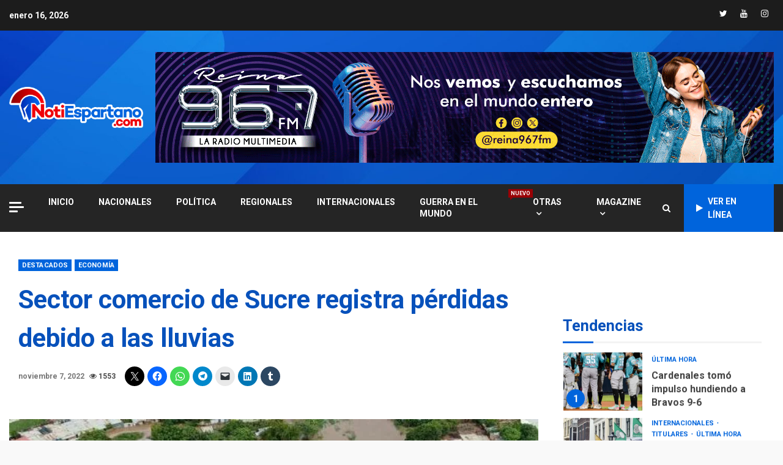

--- FILE ---
content_type: text/html; charset=UTF-8
request_url: https://notiespartano.com/sector-comercio-de-sucre-registran-sector-perdidas-debido-a-las-lluvias/
body_size: 28271
content:
<!doctype html>
<html dir="ltr" lang="es" prefix="og: https://ogp.me/ns#">
<head>
    <meta charset="UTF-8">
    <meta name="viewport" content="width=device-width, initial-scale=1">
    <link rel="profile" href="https://gmpg.org/xfn/11">

    <title>Sector comercio de Sucre registra pérdidas debido a las lluvias - Notiespartano</title>

		<!-- All in One SEO 4.8.7 - aioseo.com -->
	<meta name="description" content="Miguel Pazos, presidente de la Cámara de Comercio, Industria y Producción de Cumaná, afirmó las zonas industriales se han visto afectados por las lluvia" />
	<meta name="robots" content="max-image-preview:large" />
	<meta name="author" content="Xio Salazar"/>
	<link rel="canonical" href="https://notiespartano.com/sector-comercio-de-sucre-registran-sector-perdidas-debido-a-las-lluvias/" />
	<meta name="generator" content="All in One SEO (AIOSEO) 4.8.7" />
		<meta property="og:locale" content="es_ES" />
		<meta property="og:site_name" content="Notiespartano -" />
		<meta property="og:type" content="article" />
		<meta property="og:title" content="Sector comercio de Sucre registra pérdidas debido a las lluvias - Notiespartano" />
		<meta property="og:description" content="Miguel Pazos, presidente de la Cámara de Comercio, Industria y Producción de Cumaná, afirmó las zonas industriales se han visto afectados por las lluvia" />
		<meta property="og:url" content="https://notiespartano.com/sector-comercio-de-sucre-registran-sector-perdidas-debido-a-las-lluvias/" />
		<meta property="og:image" content="https://notiespartano.com/wp-content/uploads/2022/11/sucre-comerciantes-700x352-1.jpg" />
		<meta property="og:image:secure_url" content="https://notiespartano.com/wp-content/uploads/2022/11/sucre-comerciantes-700x352-1.jpg" />
		<meta property="og:image:width" content="700" />
		<meta property="og:image:height" content="352" />
		<meta property="article:published_time" content="2022-11-07T14:20:35+00:00" />
		<meta property="article:modified_time" content="2022-11-07T20:11:26+00:00" />
		<meta property="article:publisher" content="https://facebook.com/notiespartano" />
		<meta name="twitter:card" content="summary_large_image" />
		<meta name="twitter:site" content="@notiespartano" />
		<meta name="twitter:title" content="Sector comercio de Sucre registra pérdidas debido a las lluvias - Notiespartano" />
		<meta name="twitter:description" content="Miguel Pazos, presidente de la Cámara de Comercio, Industria y Producción de Cumaná, afirmó las zonas industriales se han visto afectados por las lluvia" />
		<meta name="twitter:creator" content="@notiespartano" />
		<meta name="twitter:image" content="https://notiespartano.com/wp-content/uploads/2022/11/sucre-comerciantes-700x352-1.jpg" />
		<script type="application/ld+json" class="aioseo-schema">
			{"@context":"https:\/\/schema.org","@graph":[{"@type":"BlogPosting","@id":"https:\/\/notiespartano.com\/sector-comercio-de-sucre-registran-sector-perdidas-debido-a-las-lluvias\/#blogposting","name":"Sector comercio de Sucre registra p\u00e9rdidas debido a las lluvias - Notiespartano","headline":"Sector comercio de Sucre registra p\u00e9rdidas debido a las lluvias","author":{"@id":"https:\/\/notiespartano.com\/author\/xio\/#author"},"publisher":{"@id":"https:\/\/notiespartano.com\/#organization"},"image":{"@type":"ImageObject","url":"https:\/\/i0.wp.com\/notiespartano.com\/wp-content\/uploads\/2022\/11\/sucre-comerciantes-700x352-1.jpg?fit=700%2C352&ssl=1","width":700,"height":352},"datePublished":"2022-11-07T10:20:35-04:00","dateModified":"2022-11-07T16:11:26-04:00","inLanguage":"es-VE","mainEntityOfPage":{"@id":"https:\/\/notiespartano.com\/sector-comercio-de-sucre-registran-sector-perdidas-debido-a-las-lluvias\/#webpage"},"isPartOf":{"@id":"https:\/\/notiespartano.com\/sector-comercio-de-sucre-registran-sector-perdidas-debido-a-las-lluvias\/#webpage"},"articleSection":"Destacados, Econom\u00eda, comerciantes, lluvias, p\u00e9rdidas, sector comercio, Sucre, Venezuela"},{"@type":"BreadcrumbList","@id":"https:\/\/notiespartano.com\/sector-comercio-de-sucre-registran-sector-perdidas-debido-a-las-lluvias\/#breadcrumblist","itemListElement":[{"@type":"ListItem","@id":"https:\/\/notiespartano.com#listItem","position":1,"name":"Home","item":"https:\/\/notiespartano.com","nextItem":{"@type":"ListItem","@id":"https:\/\/notiespartano.com\/category\/economia\/#listItem","name":"Econom\u00eda"}},{"@type":"ListItem","@id":"https:\/\/notiespartano.com\/category\/economia\/#listItem","position":2,"name":"Econom\u00eda","item":"https:\/\/notiespartano.com\/category\/economia\/","nextItem":{"@type":"ListItem","@id":"https:\/\/notiespartano.com\/sector-comercio-de-sucre-registran-sector-perdidas-debido-a-las-lluvias\/#listItem","name":"Sector comercio de Sucre registra p\u00e9rdidas debido a las lluvias"},"previousItem":{"@type":"ListItem","@id":"https:\/\/notiespartano.com#listItem","name":"Home"}},{"@type":"ListItem","@id":"https:\/\/notiespartano.com\/sector-comercio-de-sucre-registran-sector-perdidas-debido-a-las-lluvias\/#listItem","position":3,"name":"Sector comercio de Sucre registra p\u00e9rdidas debido a las lluvias","previousItem":{"@type":"ListItem","@id":"https:\/\/notiespartano.com\/category\/economia\/#listItem","name":"Econom\u00eda"}}]},{"@type":"Organization","@id":"https:\/\/notiespartano.com\/#organization","name":"Notiespartano","url":"https:\/\/notiespartano.com\/","logo":{"@type":"ImageObject","url":"https:\/\/i0.wp.com\/notiespartano.com\/wp-content\/uploads\/2022\/05\/logo_notiespartano3.png?fit=1851%2C594&ssl=1","@id":"https:\/\/notiespartano.com\/sector-comercio-de-sucre-registran-sector-perdidas-debido-a-las-lluvias\/#organizationLogo","width":1851,"height":594},"image":{"@id":"https:\/\/notiespartano.com\/sector-comercio-de-sucre-registran-sector-perdidas-debido-a-las-lluvias\/#organizationLogo"},"sameAs":["https:\/\/facebook.com\/notiespartano","https:\/\/x.com\/notiespartano","https:\/\/instagram.com\/notiespartano","https:\/\/youtube.com\/notiespartano"]},{"@type":"Person","@id":"https:\/\/notiespartano.com\/author\/xio\/#author","url":"https:\/\/notiespartano.com\/author\/xio\/","name":"Xio Salazar"},{"@type":"WebPage","@id":"https:\/\/notiespartano.com\/sector-comercio-de-sucre-registran-sector-perdidas-debido-a-las-lluvias\/#webpage","url":"https:\/\/notiespartano.com\/sector-comercio-de-sucre-registran-sector-perdidas-debido-a-las-lluvias\/","name":"Sector comercio de Sucre registra p\u00e9rdidas debido a las lluvias - Notiespartano","description":"Miguel Pazos, presidente de la C\u00e1mara de Comercio, Industria y Producci\u00f3n de Cuman\u00e1, afirm\u00f3 las zonas industriales se han visto afectados por las lluvia","inLanguage":"es-VE","isPartOf":{"@id":"https:\/\/notiespartano.com\/#website"},"breadcrumb":{"@id":"https:\/\/notiespartano.com\/sector-comercio-de-sucre-registran-sector-perdidas-debido-a-las-lluvias\/#breadcrumblist"},"author":{"@id":"https:\/\/notiespartano.com\/author\/xio\/#author"},"creator":{"@id":"https:\/\/notiespartano.com\/author\/xio\/#author"},"image":{"@type":"ImageObject","url":"https:\/\/i0.wp.com\/notiespartano.com\/wp-content\/uploads\/2022\/11\/sucre-comerciantes-700x352-1.jpg?fit=700%2C352&ssl=1","@id":"https:\/\/notiespartano.com\/sector-comercio-de-sucre-registran-sector-perdidas-debido-a-las-lluvias\/#mainImage","width":700,"height":352},"primaryImageOfPage":{"@id":"https:\/\/notiespartano.com\/sector-comercio-de-sucre-registran-sector-perdidas-debido-a-las-lluvias\/#mainImage"},"datePublished":"2022-11-07T10:20:35-04:00","dateModified":"2022-11-07T16:11:26-04:00"},{"@type":"WebSite","@id":"https:\/\/notiespartano.com\/#website","url":"https:\/\/notiespartano.com\/","name":"Notiespartano","inLanguage":"es-VE","publisher":{"@id":"https:\/\/notiespartano.com\/#organization"}}]}
		</script>
		<!-- All in One SEO -->

<!-- Jetpack Site Verification Tags -->

<!-- Open Graph Meta Tags generated by Blog2Social 860 - https://www.blog2social.com -->
<meta property="og:title" content="Sector comercio de Sucre registra pérdidas debido a las lluvias"/>
<meta property="og:description" content="El presidente de la Cámara de Comercio, Industria y Producción de Cumaná, Miguel Pazos, afirmó que los accesos de las zonas industriales de El Peñón y San"/>
<meta property="og:url" content="/sector-comercio-de-sucre-registran-sector-perdidas-debido-a-las-lluvias/"/>
<meta property="og:image" content="https://notiespartano.com/wp-content/uploads/2022/11/sucre-comerciantes-700x352-1.jpg"/>
<meta property="og:image:width" content="700" />
<meta property="og:image:height" content="352" />
<meta property="og:type" content="article"/>
<meta property="og:article:published_time" content="2022-11-07 10:20:35"/>
<meta property="og:article:modified_time" content="2022-11-07 16:11:26"/>
<meta property="og:article:tag" content="comerciantes"/>
<meta property="og:article:tag" content="lluvias"/>
<meta property="og:article:tag" content="pérdidas"/>
<meta property="og:article:tag" content="sector comercio"/>
<meta property="og:article:tag" content="Sucre"/>
<meta property="og:article:tag" content="Venezuela"/>
<!-- Open Graph Meta Tags generated by Blog2Social 860 - https://www.blog2social.com -->

<!-- Twitter Card generated by Blog2Social 860 - https://www.blog2social.com -->
<meta name="twitter:card" content="summary">
<meta name="twitter:title" content="Sector comercio de Sucre registra pérdidas debido a las lluvias"/>
<meta name="twitter:description" content="El presidente de la Cámara de Comercio, Industria y Producción de Cumaná, Miguel Pazos, afirmó que los accesos de las zonas industriales de El Peñón y San"/>
<meta name="twitter:image" content="https://notiespartano.com/wp-content/uploads/2022/11/sucre-comerciantes-700x352-1.jpg"/>
<!-- Twitter Card generated by Blog2Social 860 - https://www.blog2social.com -->
<meta name="author" content="Xio Salazar"/>
<link rel='dns-prefetch' href='//stats.wp.com' />
<link rel='dns-prefetch' href='//fonts.googleapis.com' />
<link rel='dns-prefetch' href='//widgets.wp.com' />
<link rel='dns-prefetch' href='//s0.wp.com' />
<link rel='dns-prefetch' href='//0.gravatar.com' />
<link rel='dns-prefetch' href='//1.gravatar.com' />
<link rel='dns-prefetch' href='//2.gravatar.com' />
<link rel='preconnect' href='//i0.wp.com' />
<link rel='preconnect' href='//c0.wp.com' />
<link rel="alternate" type="application/rss+xml" title="Notiespartano &raquo; Feed" href="https://notiespartano.com/feed/" />
<link rel="alternate" type="application/rss+xml" title="Notiespartano &raquo; Feed de los comentarios" href="https://notiespartano.com/comments/feed/" />
<link rel="alternate" title="oEmbed (JSON)" type="application/json+oembed" href="https://notiespartano.com/wp-json/oembed/1.0/embed?url=https%3A%2F%2Fnotiespartano.com%2Fsector-comercio-de-sucre-registran-sector-perdidas-debido-a-las-lluvias%2F" />
<link rel="alternate" title="oEmbed (XML)" type="text/xml+oembed" href="https://notiespartano.com/wp-json/oembed/1.0/embed?url=https%3A%2F%2Fnotiespartano.com%2Fsector-comercio-de-sucre-registran-sector-perdidas-debido-a-las-lluvias%2F&#038;format=xml" />
		<!-- This site uses the Google Analytics by MonsterInsights plugin v9.11.1 - Using Analytics tracking - https://www.monsterinsights.com/ -->
							<script src="//www.googletagmanager.com/gtag/js?id=G-HGH47S8TWE"  data-cfasync="false" data-wpfc-render="false" type="text/javascript" async></script>
			<script data-cfasync="false" data-wpfc-render="false" type="text/javascript">
				var mi_version = '9.11.1';
				var mi_track_user = true;
				var mi_no_track_reason = '';
								var MonsterInsightsDefaultLocations = {"page_location":"https:\/\/notiespartano.com\/sector-comercio-de-sucre-registran-sector-perdidas-debido-a-las-lluvias\/"};
								if ( typeof MonsterInsightsPrivacyGuardFilter === 'function' ) {
					var MonsterInsightsLocations = (typeof MonsterInsightsExcludeQuery === 'object') ? MonsterInsightsPrivacyGuardFilter( MonsterInsightsExcludeQuery ) : MonsterInsightsPrivacyGuardFilter( MonsterInsightsDefaultLocations );
				} else {
					var MonsterInsightsLocations = (typeof MonsterInsightsExcludeQuery === 'object') ? MonsterInsightsExcludeQuery : MonsterInsightsDefaultLocations;
				}

								var disableStrs = [
										'ga-disable-G-HGH47S8TWE',
									];

				/* Function to detect opted out users */
				function __gtagTrackerIsOptedOut() {
					for (var index = 0; index < disableStrs.length; index++) {
						if (document.cookie.indexOf(disableStrs[index] + '=true') > -1) {
							return true;
						}
					}

					return false;
				}

				/* Disable tracking if the opt-out cookie exists. */
				if (__gtagTrackerIsOptedOut()) {
					for (var index = 0; index < disableStrs.length; index++) {
						window[disableStrs[index]] = true;
					}
				}

				/* Opt-out function */
				function __gtagTrackerOptout() {
					for (var index = 0; index < disableStrs.length; index++) {
						document.cookie = disableStrs[index] + '=true; expires=Thu, 31 Dec 2099 23:59:59 UTC; path=/';
						window[disableStrs[index]] = true;
					}
				}

				if ('undefined' === typeof gaOptout) {
					function gaOptout() {
						__gtagTrackerOptout();
					}
				}
								window.dataLayer = window.dataLayer || [];

				window.MonsterInsightsDualTracker = {
					helpers: {},
					trackers: {},
				};
				if (mi_track_user) {
					function __gtagDataLayer() {
						dataLayer.push(arguments);
					}

					function __gtagTracker(type, name, parameters) {
						if (!parameters) {
							parameters = {};
						}

						if (parameters.send_to) {
							__gtagDataLayer.apply(null, arguments);
							return;
						}

						if (type === 'event') {
														parameters.send_to = monsterinsights_frontend.v4_id;
							var hookName = name;
							if (typeof parameters['event_category'] !== 'undefined') {
								hookName = parameters['event_category'] + ':' + name;
							}

							if (typeof MonsterInsightsDualTracker.trackers[hookName] !== 'undefined') {
								MonsterInsightsDualTracker.trackers[hookName](parameters);
							} else {
								__gtagDataLayer('event', name, parameters);
							}
							
						} else {
							__gtagDataLayer.apply(null, arguments);
						}
					}

					__gtagTracker('js', new Date());
					__gtagTracker('set', {
						'developer_id.dZGIzZG': true,
											});
					if ( MonsterInsightsLocations.page_location ) {
						__gtagTracker('set', MonsterInsightsLocations);
					}
										__gtagTracker('config', 'G-HGH47S8TWE', {"forceSSL":"true","link_attribution":"true"} );
										window.gtag = __gtagTracker;										(function () {
						/* https://developers.google.com/analytics/devguides/collection/analyticsjs/ */
						/* ga and __gaTracker compatibility shim. */
						var noopfn = function () {
							return null;
						};
						var newtracker = function () {
							return new Tracker();
						};
						var Tracker = function () {
							return null;
						};
						var p = Tracker.prototype;
						p.get = noopfn;
						p.set = noopfn;
						p.send = function () {
							var args = Array.prototype.slice.call(arguments);
							args.unshift('send');
							__gaTracker.apply(null, args);
						};
						var __gaTracker = function () {
							var len = arguments.length;
							if (len === 0) {
								return;
							}
							var f = arguments[len - 1];
							if (typeof f !== 'object' || f === null || typeof f.hitCallback !== 'function') {
								if ('send' === arguments[0]) {
									var hitConverted, hitObject = false, action;
									if ('event' === arguments[1]) {
										if ('undefined' !== typeof arguments[3]) {
											hitObject = {
												'eventAction': arguments[3],
												'eventCategory': arguments[2],
												'eventLabel': arguments[4],
												'value': arguments[5] ? arguments[5] : 1,
											}
										}
									}
									if ('pageview' === arguments[1]) {
										if ('undefined' !== typeof arguments[2]) {
											hitObject = {
												'eventAction': 'page_view',
												'page_path': arguments[2],
											}
										}
									}
									if (typeof arguments[2] === 'object') {
										hitObject = arguments[2];
									}
									if (typeof arguments[5] === 'object') {
										Object.assign(hitObject, arguments[5]);
									}
									if ('undefined' !== typeof arguments[1].hitType) {
										hitObject = arguments[1];
										if ('pageview' === hitObject.hitType) {
											hitObject.eventAction = 'page_view';
										}
									}
									if (hitObject) {
										action = 'timing' === arguments[1].hitType ? 'timing_complete' : hitObject.eventAction;
										hitConverted = mapArgs(hitObject);
										__gtagTracker('event', action, hitConverted);
									}
								}
								return;
							}

							function mapArgs(args) {
								var arg, hit = {};
								var gaMap = {
									'eventCategory': 'event_category',
									'eventAction': 'event_action',
									'eventLabel': 'event_label',
									'eventValue': 'event_value',
									'nonInteraction': 'non_interaction',
									'timingCategory': 'event_category',
									'timingVar': 'name',
									'timingValue': 'value',
									'timingLabel': 'event_label',
									'page': 'page_path',
									'location': 'page_location',
									'title': 'page_title',
									'referrer' : 'page_referrer',
								};
								for (arg in args) {
																		if (!(!args.hasOwnProperty(arg) || !gaMap.hasOwnProperty(arg))) {
										hit[gaMap[arg]] = args[arg];
									} else {
										hit[arg] = args[arg];
									}
								}
								return hit;
							}

							try {
								f.hitCallback();
							} catch (ex) {
							}
						};
						__gaTracker.create = newtracker;
						__gaTracker.getByName = newtracker;
						__gaTracker.getAll = function () {
							return [];
						};
						__gaTracker.remove = noopfn;
						__gaTracker.loaded = true;
						window['__gaTracker'] = __gaTracker;
					})();
									} else {
										console.log("");
					(function () {
						function __gtagTracker() {
							return null;
						}

						window['__gtagTracker'] = __gtagTracker;
						window['gtag'] = __gtagTracker;
					})();
									}
			</script>
							<!-- / Google Analytics by MonsterInsights -->
		<style id='wp-img-auto-sizes-contain-inline-css' type='text/css'>
img:is([sizes=auto i],[sizes^="auto," i]){contain-intrinsic-size:3000px 1500px}
/*# sourceURL=wp-img-auto-sizes-contain-inline-css */
</style>
<link rel='stylesheet' id='jetpack_related-posts-css' href='https://c0.wp.com/p/jetpack/15.0.2/modules/related-posts/related-posts.css' type='text/css' media='all' />
<style id='wp-emoji-styles-inline-css' type='text/css'>

	img.wp-smiley, img.emoji {
		display: inline !important;
		border: none !important;
		box-shadow: none !important;
		height: 1em !important;
		width: 1em !important;
		margin: 0 0.07em !important;
		vertical-align: -0.1em !important;
		background: none !important;
		padding: 0 !important;
	}
/*# sourceURL=wp-emoji-styles-inline-css */
</style>
<style id='wp-block-library-inline-css' type='text/css'>
:root{--wp-block-synced-color:#7a00df;--wp-block-synced-color--rgb:122,0,223;--wp-bound-block-color:var(--wp-block-synced-color);--wp-editor-canvas-background:#ddd;--wp-admin-theme-color:#007cba;--wp-admin-theme-color--rgb:0,124,186;--wp-admin-theme-color-darker-10:#006ba1;--wp-admin-theme-color-darker-10--rgb:0,107,160.5;--wp-admin-theme-color-darker-20:#005a87;--wp-admin-theme-color-darker-20--rgb:0,90,135;--wp-admin-border-width-focus:2px}@media (min-resolution:192dpi){:root{--wp-admin-border-width-focus:1.5px}}.wp-element-button{cursor:pointer}:root .has-very-light-gray-background-color{background-color:#eee}:root .has-very-dark-gray-background-color{background-color:#313131}:root .has-very-light-gray-color{color:#eee}:root .has-very-dark-gray-color{color:#313131}:root .has-vivid-green-cyan-to-vivid-cyan-blue-gradient-background{background:linear-gradient(135deg,#00d084,#0693e3)}:root .has-purple-crush-gradient-background{background:linear-gradient(135deg,#34e2e4,#4721fb 50%,#ab1dfe)}:root .has-hazy-dawn-gradient-background{background:linear-gradient(135deg,#faaca8,#dad0ec)}:root .has-subdued-olive-gradient-background{background:linear-gradient(135deg,#fafae1,#67a671)}:root .has-atomic-cream-gradient-background{background:linear-gradient(135deg,#fdd79a,#004a59)}:root .has-nightshade-gradient-background{background:linear-gradient(135deg,#330968,#31cdcf)}:root .has-midnight-gradient-background{background:linear-gradient(135deg,#020381,#2874fc)}:root{--wp--preset--font-size--normal:16px;--wp--preset--font-size--huge:42px}.has-regular-font-size{font-size:1em}.has-larger-font-size{font-size:2.625em}.has-normal-font-size{font-size:var(--wp--preset--font-size--normal)}.has-huge-font-size{font-size:var(--wp--preset--font-size--huge)}.has-text-align-center{text-align:center}.has-text-align-left{text-align:left}.has-text-align-right{text-align:right}.has-fit-text{white-space:nowrap!important}#end-resizable-editor-section{display:none}.aligncenter{clear:both}.items-justified-left{justify-content:flex-start}.items-justified-center{justify-content:center}.items-justified-right{justify-content:flex-end}.items-justified-space-between{justify-content:space-between}.screen-reader-text{border:0;clip-path:inset(50%);height:1px;margin:-1px;overflow:hidden;padding:0;position:absolute;width:1px;word-wrap:normal!important}.screen-reader-text:focus{background-color:#ddd;clip-path:none;color:#444;display:block;font-size:1em;height:auto;left:5px;line-height:normal;padding:15px 23px 14px;text-decoration:none;top:5px;width:auto;z-index:100000}html :where(.has-border-color){border-style:solid}html :where([style*=border-top-color]){border-top-style:solid}html :where([style*=border-right-color]){border-right-style:solid}html :where([style*=border-bottom-color]){border-bottom-style:solid}html :where([style*=border-left-color]){border-left-style:solid}html :where([style*=border-width]){border-style:solid}html :where([style*=border-top-width]){border-top-style:solid}html :where([style*=border-right-width]){border-right-style:solid}html :where([style*=border-bottom-width]){border-bottom-style:solid}html :where([style*=border-left-width]){border-left-style:solid}html :where(img[class*=wp-image-]){height:auto;max-width:100%}:where(figure){margin:0 0 1em}html :where(.is-position-sticky){--wp-admin--admin-bar--position-offset:var(--wp-admin--admin-bar--height,0px)}@media screen and (max-width:600px){html :where(.is-position-sticky){--wp-admin--admin-bar--position-offset:0px}}

/*# sourceURL=wp-block-library-inline-css */
</style><style id='wp-block-gallery-inline-css' type='text/css'>
.blocks-gallery-grid:not(.has-nested-images),.wp-block-gallery:not(.has-nested-images){display:flex;flex-wrap:wrap;list-style-type:none;margin:0;padding:0}.blocks-gallery-grid:not(.has-nested-images) .blocks-gallery-image,.blocks-gallery-grid:not(.has-nested-images) .blocks-gallery-item,.wp-block-gallery:not(.has-nested-images) .blocks-gallery-image,.wp-block-gallery:not(.has-nested-images) .blocks-gallery-item{display:flex;flex-direction:column;flex-grow:1;justify-content:center;margin:0 1em 1em 0;position:relative;width:calc(50% - 1em)}.blocks-gallery-grid:not(.has-nested-images) .blocks-gallery-image:nth-of-type(2n),.blocks-gallery-grid:not(.has-nested-images) .blocks-gallery-item:nth-of-type(2n),.wp-block-gallery:not(.has-nested-images) .blocks-gallery-image:nth-of-type(2n),.wp-block-gallery:not(.has-nested-images) .blocks-gallery-item:nth-of-type(2n){margin-right:0}.blocks-gallery-grid:not(.has-nested-images) .blocks-gallery-image figure,.blocks-gallery-grid:not(.has-nested-images) .blocks-gallery-item figure,.wp-block-gallery:not(.has-nested-images) .blocks-gallery-image figure,.wp-block-gallery:not(.has-nested-images) .blocks-gallery-item figure{align-items:flex-end;display:flex;height:100%;justify-content:flex-start;margin:0}.blocks-gallery-grid:not(.has-nested-images) .blocks-gallery-image img,.blocks-gallery-grid:not(.has-nested-images) .blocks-gallery-item img,.wp-block-gallery:not(.has-nested-images) .blocks-gallery-image img,.wp-block-gallery:not(.has-nested-images) .blocks-gallery-item img{display:block;height:auto;max-width:100%;width:auto}.blocks-gallery-grid:not(.has-nested-images) .blocks-gallery-image figcaption,.blocks-gallery-grid:not(.has-nested-images) .blocks-gallery-item figcaption,.wp-block-gallery:not(.has-nested-images) .blocks-gallery-image figcaption,.wp-block-gallery:not(.has-nested-images) .blocks-gallery-item figcaption{background:linear-gradient(0deg,#000000b3,#0000004d 70%,#0000);bottom:0;box-sizing:border-box;color:#fff;font-size:.8em;margin:0;max-height:100%;overflow:auto;padding:3em .77em .7em;position:absolute;text-align:center;width:100%;z-index:2}.blocks-gallery-grid:not(.has-nested-images) .blocks-gallery-image figcaption img,.blocks-gallery-grid:not(.has-nested-images) .blocks-gallery-item figcaption img,.wp-block-gallery:not(.has-nested-images) .blocks-gallery-image figcaption img,.wp-block-gallery:not(.has-nested-images) .blocks-gallery-item figcaption img{display:inline}.blocks-gallery-grid:not(.has-nested-images) figcaption,.wp-block-gallery:not(.has-nested-images) figcaption{flex-grow:1}.blocks-gallery-grid:not(.has-nested-images).is-cropped .blocks-gallery-image a,.blocks-gallery-grid:not(.has-nested-images).is-cropped .blocks-gallery-image img,.blocks-gallery-grid:not(.has-nested-images).is-cropped .blocks-gallery-item a,.blocks-gallery-grid:not(.has-nested-images).is-cropped .blocks-gallery-item img,.wp-block-gallery:not(.has-nested-images).is-cropped .blocks-gallery-image a,.wp-block-gallery:not(.has-nested-images).is-cropped .blocks-gallery-image img,.wp-block-gallery:not(.has-nested-images).is-cropped .blocks-gallery-item a,.wp-block-gallery:not(.has-nested-images).is-cropped .blocks-gallery-item img{flex:1;height:100%;object-fit:cover;width:100%}.blocks-gallery-grid:not(.has-nested-images).columns-1 .blocks-gallery-image,.blocks-gallery-grid:not(.has-nested-images).columns-1 .blocks-gallery-item,.wp-block-gallery:not(.has-nested-images).columns-1 .blocks-gallery-image,.wp-block-gallery:not(.has-nested-images).columns-1 .blocks-gallery-item{margin-right:0;width:100%}@media (min-width:600px){.blocks-gallery-grid:not(.has-nested-images).columns-3 .blocks-gallery-image,.blocks-gallery-grid:not(.has-nested-images).columns-3 .blocks-gallery-item,.wp-block-gallery:not(.has-nested-images).columns-3 .blocks-gallery-image,.wp-block-gallery:not(.has-nested-images).columns-3 .blocks-gallery-item{margin-right:1em;width:calc(33.33333% - .66667em)}.blocks-gallery-grid:not(.has-nested-images).columns-4 .blocks-gallery-image,.blocks-gallery-grid:not(.has-nested-images).columns-4 .blocks-gallery-item,.wp-block-gallery:not(.has-nested-images).columns-4 .blocks-gallery-image,.wp-block-gallery:not(.has-nested-images).columns-4 .blocks-gallery-item{margin-right:1em;width:calc(25% - .75em)}.blocks-gallery-grid:not(.has-nested-images).columns-5 .blocks-gallery-image,.blocks-gallery-grid:not(.has-nested-images).columns-5 .blocks-gallery-item,.wp-block-gallery:not(.has-nested-images).columns-5 .blocks-gallery-image,.wp-block-gallery:not(.has-nested-images).columns-5 .blocks-gallery-item{margin-right:1em;width:calc(20% - .8em)}.blocks-gallery-grid:not(.has-nested-images).columns-6 .blocks-gallery-image,.blocks-gallery-grid:not(.has-nested-images).columns-6 .blocks-gallery-item,.wp-block-gallery:not(.has-nested-images).columns-6 .blocks-gallery-image,.wp-block-gallery:not(.has-nested-images).columns-6 .blocks-gallery-item{margin-right:1em;width:calc(16.66667% - .83333em)}.blocks-gallery-grid:not(.has-nested-images).columns-7 .blocks-gallery-image,.blocks-gallery-grid:not(.has-nested-images).columns-7 .blocks-gallery-item,.wp-block-gallery:not(.has-nested-images).columns-7 .blocks-gallery-image,.wp-block-gallery:not(.has-nested-images).columns-7 .blocks-gallery-item{margin-right:1em;width:calc(14.28571% - .85714em)}.blocks-gallery-grid:not(.has-nested-images).columns-8 .blocks-gallery-image,.blocks-gallery-grid:not(.has-nested-images).columns-8 .blocks-gallery-item,.wp-block-gallery:not(.has-nested-images).columns-8 .blocks-gallery-image,.wp-block-gallery:not(.has-nested-images).columns-8 .blocks-gallery-item{margin-right:1em;width:calc(12.5% - .875em)}.blocks-gallery-grid:not(.has-nested-images).columns-1 .blocks-gallery-image:nth-of-type(1n),.blocks-gallery-grid:not(.has-nested-images).columns-1 .blocks-gallery-item:nth-of-type(1n),.blocks-gallery-grid:not(.has-nested-images).columns-2 .blocks-gallery-image:nth-of-type(2n),.blocks-gallery-grid:not(.has-nested-images).columns-2 .blocks-gallery-item:nth-of-type(2n),.blocks-gallery-grid:not(.has-nested-images).columns-3 .blocks-gallery-image:nth-of-type(3n),.blocks-gallery-grid:not(.has-nested-images).columns-3 .blocks-gallery-item:nth-of-type(3n),.blocks-gallery-grid:not(.has-nested-images).columns-4 .blocks-gallery-image:nth-of-type(4n),.blocks-gallery-grid:not(.has-nested-images).columns-4 .blocks-gallery-item:nth-of-type(4n),.blocks-gallery-grid:not(.has-nested-images).columns-5 .blocks-gallery-image:nth-of-type(5n),.blocks-gallery-grid:not(.has-nested-images).columns-5 .blocks-gallery-item:nth-of-type(5n),.blocks-gallery-grid:not(.has-nested-images).columns-6 .blocks-gallery-image:nth-of-type(6n),.blocks-gallery-grid:not(.has-nested-images).columns-6 .blocks-gallery-item:nth-of-type(6n),.blocks-gallery-grid:not(.has-nested-images).columns-7 .blocks-gallery-image:nth-of-type(7n),.blocks-gallery-grid:not(.has-nested-images).columns-7 .blocks-gallery-item:nth-of-type(7n),.blocks-gallery-grid:not(.has-nested-images).columns-8 .blocks-gallery-image:nth-of-type(8n),.blocks-gallery-grid:not(.has-nested-images).columns-8 .blocks-gallery-item:nth-of-type(8n),.wp-block-gallery:not(.has-nested-images).columns-1 .blocks-gallery-image:nth-of-type(1n),.wp-block-gallery:not(.has-nested-images).columns-1 .blocks-gallery-item:nth-of-type(1n),.wp-block-gallery:not(.has-nested-images).columns-2 .blocks-gallery-image:nth-of-type(2n),.wp-block-gallery:not(.has-nested-images).columns-2 .blocks-gallery-item:nth-of-type(2n),.wp-block-gallery:not(.has-nested-images).columns-3 .blocks-gallery-image:nth-of-type(3n),.wp-block-gallery:not(.has-nested-images).columns-3 .blocks-gallery-item:nth-of-type(3n),.wp-block-gallery:not(.has-nested-images).columns-4 .blocks-gallery-image:nth-of-type(4n),.wp-block-gallery:not(.has-nested-images).columns-4 .blocks-gallery-item:nth-of-type(4n),.wp-block-gallery:not(.has-nested-images).columns-5 .blocks-gallery-image:nth-of-type(5n),.wp-block-gallery:not(.has-nested-images).columns-5 .blocks-gallery-item:nth-of-type(5n),.wp-block-gallery:not(.has-nested-images).columns-6 .blocks-gallery-image:nth-of-type(6n),.wp-block-gallery:not(.has-nested-images).columns-6 .blocks-gallery-item:nth-of-type(6n),.wp-block-gallery:not(.has-nested-images).columns-7 .blocks-gallery-image:nth-of-type(7n),.wp-block-gallery:not(.has-nested-images).columns-7 .blocks-gallery-item:nth-of-type(7n),.wp-block-gallery:not(.has-nested-images).columns-8 .blocks-gallery-image:nth-of-type(8n),.wp-block-gallery:not(.has-nested-images).columns-8 .blocks-gallery-item:nth-of-type(8n){margin-right:0}}.blocks-gallery-grid:not(.has-nested-images) .blocks-gallery-image:last-child,.blocks-gallery-grid:not(.has-nested-images) .blocks-gallery-item:last-child,.wp-block-gallery:not(.has-nested-images) .blocks-gallery-image:last-child,.wp-block-gallery:not(.has-nested-images) .blocks-gallery-item:last-child{margin-right:0}.blocks-gallery-grid:not(.has-nested-images).alignleft,.blocks-gallery-grid:not(.has-nested-images).alignright,.wp-block-gallery:not(.has-nested-images).alignleft,.wp-block-gallery:not(.has-nested-images).alignright{max-width:420px;width:100%}.blocks-gallery-grid:not(.has-nested-images).aligncenter .blocks-gallery-item figure,.wp-block-gallery:not(.has-nested-images).aligncenter .blocks-gallery-item figure{justify-content:center}.wp-block-gallery:not(.is-cropped) .blocks-gallery-item{align-self:flex-start}figure.wp-block-gallery.has-nested-images{align-items:normal}.wp-block-gallery.has-nested-images figure.wp-block-image:not(#individual-image){margin:0;width:calc(50% - var(--wp--style--unstable-gallery-gap, 16px)/2)}.wp-block-gallery.has-nested-images figure.wp-block-image{box-sizing:border-box;display:flex;flex-direction:column;flex-grow:1;justify-content:center;max-width:100%;position:relative}.wp-block-gallery.has-nested-images figure.wp-block-image>a,.wp-block-gallery.has-nested-images figure.wp-block-image>div{flex-direction:column;flex-grow:1;margin:0}.wp-block-gallery.has-nested-images figure.wp-block-image img{display:block;height:auto;max-width:100%!important;width:auto}.wp-block-gallery.has-nested-images figure.wp-block-image figcaption,.wp-block-gallery.has-nested-images figure.wp-block-image:has(figcaption):before{bottom:0;left:0;max-height:100%;position:absolute;right:0}.wp-block-gallery.has-nested-images figure.wp-block-image:has(figcaption):before{backdrop-filter:blur(3px);content:"";height:100%;-webkit-mask-image:linear-gradient(0deg,#000 20%,#0000);mask-image:linear-gradient(0deg,#000 20%,#0000);max-height:40%;pointer-events:none}.wp-block-gallery.has-nested-images figure.wp-block-image figcaption{box-sizing:border-box;color:#fff;font-size:13px;margin:0;overflow:auto;padding:1em;text-align:center;text-shadow:0 0 1.5px #000}.wp-block-gallery.has-nested-images figure.wp-block-image figcaption::-webkit-scrollbar{height:12px;width:12px}.wp-block-gallery.has-nested-images figure.wp-block-image figcaption::-webkit-scrollbar-track{background-color:initial}.wp-block-gallery.has-nested-images figure.wp-block-image figcaption::-webkit-scrollbar-thumb{background-clip:padding-box;background-color:initial;border:3px solid #0000;border-radius:8px}.wp-block-gallery.has-nested-images figure.wp-block-image figcaption:focus-within::-webkit-scrollbar-thumb,.wp-block-gallery.has-nested-images figure.wp-block-image figcaption:focus::-webkit-scrollbar-thumb,.wp-block-gallery.has-nested-images figure.wp-block-image figcaption:hover::-webkit-scrollbar-thumb{background-color:#fffc}.wp-block-gallery.has-nested-images figure.wp-block-image figcaption{scrollbar-color:#0000 #0000;scrollbar-gutter:stable both-edges;scrollbar-width:thin}.wp-block-gallery.has-nested-images figure.wp-block-image figcaption:focus,.wp-block-gallery.has-nested-images figure.wp-block-image figcaption:focus-within,.wp-block-gallery.has-nested-images figure.wp-block-image figcaption:hover{scrollbar-color:#fffc #0000}.wp-block-gallery.has-nested-images figure.wp-block-image figcaption{will-change:transform}@media (hover:none){.wp-block-gallery.has-nested-images figure.wp-block-image figcaption{scrollbar-color:#fffc #0000}}.wp-block-gallery.has-nested-images figure.wp-block-image figcaption{background:linear-gradient(0deg,#0006,#0000)}.wp-block-gallery.has-nested-images figure.wp-block-image figcaption img{display:inline}.wp-block-gallery.has-nested-images figure.wp-block-image figcaption a{color:inherit}.wp-block-gallery.has-nested-images figure.wp-block-image.has-custom-border img{box-sizing:border-box}.wp-block-gallery.has-nested-images figure.wp-block-image.has-custom-border>a,.wp-block-gallery.has-nested-images figure.wp-block-image.has-custom-border>div,.wp-block-gallery.has-nested-images figure.wp-block-image.is-style-rounded>a,.wp-block-gallery.has-nested-images figure.wp-block-image.is-style-rounded>div{flex:1 1 auto}.wp-block-gallery.has-nested-images figure.wp-block-image.has-custom-border figcaption,.wp-block-gallery.has-nested-images figure.wp-block-image.is-style-rounded figcaption{background:none;color:inherit;flex:initial;margin:0;padding:10px 10px 9px;position:relative;text-shadow:none}.wp-block-gallery.has-nested-images figure.wp-block-image.has-custom-border:before,.wp-block-gallery.has-nested-images figure.wp-block-image.is-style-rounded:before{content:none}.wp-block-gallery.has-nested-images figcaption{flex-basis:100%;flex-grow:1;text-align:center}.wp-block-gallery.has-nested-images:not(.is-cropped) figure.wp-block-image:not(#individual-image){margin-bottom:auto;margin-top:0}.wp-block-gallery.has-nested-images.is-cropped figure.wp-block-image:not(#individual-image){align-self:inherit}.wp-block-gallery.has-nested-images.is-cropped figure.wp-block-image:not(#individual-image)>a,.wp-block-gallery.has-nested-images.is-cropped figure.wp-block-image:not(#individual-image)>div:not(.components-drop-zone){display:flex}.wp-block-gallery.has-nested-images.is-cropped figure.wp-block-image:not(#individual-image) a,.wp-block-gallery.has-nested-images.is-cropped figure.wp-block-image:not(#individual-image) img{flex:1 0 0%;height:100%;object-fit:cover;width:100%}.wp-block-gallery.has-nested-images.columns-1 figure.wp-block-image:not(#individual-image){width:100%}@media (min-width:600px){.wp-block-gallery.has-nested-images.columns-3 figure.wp-block-image:not(#individual-image){width:calc(33.33333% - var(--wp--style--unstable-gallery-gap, 16px)*.66667)}.wp-block-gallery.has-nested-images.columns-4 figure.wp-block-image:not(#individual-image){width:calc(25% - var(--wp--style--unstable-gallery-gap, 16px)*.75)}.wp-block-gallery.has-nested-images.columns-5 figure.wp-block-image:not(#individual-image){width:calc(20% - var(--wp--style--unstable-gallery-gap, 16px)*.8)}.wp-block-gallery.has-nested-images.columns-6 figure.wp-block-image:not(#individual-image){width:calc(16.66667% - var(--wp--style--unstable-gallery-gap, 16px)*.83333)}.wp-block-gallery.has-nested-images.columns-7 figure.wp-block-image:not(#individual-image){width:calc(14.28571% - var(--wp--style--unstable-gallery-gap, 16px)*.85714)}.wp-block-gallery.has-nested-images.columns-8 figure.wp-block-image:not(#individual-image){width:calc(12.5% - var(--wp--style--unstable-gallery-gap, 16px)*.875)}.wp-block-gallery.has-nested-images.columns-default figure.wp-block-image:not(#individual-image){width:calc(33.33% - var(--wp--style--unstable-gallery-gap, 16px)*.66667)}.wp-block-gallery.has-nested-images.columns-default figure.wp-block-image:not(#individual-image):first-child:nth-last-child(2),.wp-block-gallery.has-nested-images.columns-default figure.wp-block-image:not(#individual-image):first-child:nth-last-child(2)~figure.wp-block-image:not(#individual-image){width:calc(50% - var(--wp--style--unstable-gallery-gap, 16px)*.5)}.wp-block-gallery.has-nested-images.columns-default figure.wp-block-image:not(#individual-image):first-child:last-child{width:100%}}.wp-block-gallery.has-nested-images.alignleft,.wp-block-gallery.has-nested-images.alignright{max-width:420px;width:100%}.wp-block-gallery.has-nested-images.aligncenter{justify-content:center}
/*# sourceURL=https://c0.wp.com/c/6.9/wp-includes/blocks/gallery/style.min.css */
</style>
<style id='wp-block-image-inline-css' type='text/css'>
.wp-block-image>a,.wp-block-image>figure>a{display:inline-block}.wp-block-image img{box-sizing:border-box;height:auto;max-width:100%;vertical-align:bottom}@media not (prefers-reduced-motion){.wp-block-image img.hide{visibility:hidden}.wp-block-image img.show{animation:show-content-image .4s}}.wp-block-image[style*=border-radius] img,.wp-block-image[style*=border-radius]>a{border-radius:inherit}.wp-block-image.has-custom-border img{box-sizing:border-box}.wp-block-image.aligncenter{text-align:center}.wp-block-image.alignfull>a,.wp-block-image.alignwide>a{width:100%}.wp-block-image.alignfull img,.wp-block-image.alignwide img{height:auto;width:100%}.wp-block-image .aligncenter,.wp-block-image .alignleft,.wp-block-image .alignright,.wp-block-image.aligncenter,.wp-block-image.alignleft,.wp-block-image.alignright{display:table}.wp-block-image .aligncenter>figcaption,.wp-block-image .alignleft>figcaption,.wp-block-image .alignright>figcaption,.wp-block-image.aligncenter>figcaption,.wp-block-image.alignleft>figcaption,.wp-block-image.alignright>figcaption{caption-side:bottom;display:table-caption}.wp-block-image .alignleft{float:left;margin:.5em 1em .5em 0}.wp-block-image .alignright{float:right;margin:.5em 0 .5em 1em}.wp-block-image .aligncenter{margin-left:auto;margin-right:auto}.wp-block-image :where(figcaption){margin-bottom:1em;margin-top:.5em}.wp-block-image.is-style-circle-mask img{border-radius:9999px}@supports ((-webkit-mask-image:none) or (mask-image:none)) or (-webkit-mask-image:none){.wp-block-image.is-style-circle-mask img{border-radius:0;-webkit-mask-image:url('data:image/svg+xml;utf8,<svg viewBox="0 0 100 100" xmlns="http://www.w3.org/2000/svg"><circle cx="50" cy="50" r="50"/></svg>');mask-image:url('data:image/svg+xml;utf8,<svg viewBox="0 0 100 100" xmlns="http://www.w3.org/2000/svg"><circle cx="50" cy="50" r="50"/></svg>');mask-mode:alpha;-webkit-mask-position:center;mask-position:center;-webkit-mask-repeat:no-repeat;mask-repeat:no-repeat;-webkit-mask-size:contain;mask-size:contain}}:root :where(.wp-block-image.is-style-rounded img,.wp-block-image .is-style-rounded img){border-radius:9999px}.wp-block-image figure{margin:0}.wp-lightbox-container{display:flex;flex-direction:column;position:relative}.wp-lightbox-container img{cursor:zoom-in}.wp-lightbox-container img:hover+button{opacity:1}.wp-lightbox-container button{align-items:center;backdrop-filter:blur(16px) saturate(180%);background-color:#5a5a5a40;border:none;border-radius:4px;cursor:zoom-in;display:flex;height:20px;justify-content:center;opacity:0;padding:0;position:absolute;right:16px;text-align:center;top:16px;width:20px;z-index:100}@media not (prefers-reduced-motion){.wp-lightbox-container button{transition:opacity .2s ease}}.wp-lightbox-container button:focus-visible{outline:3px auto #5a5a5a40;outline:3px auto -webkit-focus-ring-color;outline-offset:3px}.wp-lightbox-container button:hover{cursor:pointer;opacity:1}.wp-lightbox-container button:focus{opacity:1}.wp-lightbox-container button:focus,.wp-lightbox-container button:hover,.wp-lightbox-container button:not(:hover):not(:active):not(.has-background){background-color:#5a5a5a40;border:none}.wp-lightbox-overlay{box-sizing:border-box;cursor:zoom-out;height:100vh;left:0;overflow:hidden;position:fixed;top:0;visibility:hidden;width:100%;z-index:100000}.wp-lightbox-overlay .close-button{align-items:center;cursor:pointer;display:flex;justify-content:center;min-height:40px;min-width:40px;padding:0;position:absolute;right:calc(env(safe-area-inset-right) + 16px);top:calc(env(safe-area-inset-top) + 16px);z-index:5000000}.wp-lightbox-overlay .close-button:focus,.wp-lightbox-overlay .close-button:hover,.wp-lightbox-overlay .close-button:not(:hover):not(:active):not(.has-background){background:none;border:none}.wp-lightbox-overlay .lightbox-image-container{height:var(--wp--lightbox-container-height);left:50%;overflow:hidden;position:absolute;top:50%;transform:translate(-50%,-50%);transform-origin:top left;width:var(--wp--lightbox-container-width);z-index:9999999999}.wp-lightbox-overlay .wp-block-image{align-items:center;box-sizing:border-box;display:flex;height:100%;justify-content:center;margin:0;position:relative;transform-origin:0 0;width:100%;z-index:3000000}.wp-lightbox-overlay .wp-block-image img{height:var(--wp--lightbox-image-height);min-height:var(--wp--lightbox-image-height);min-width:var(--wp--lightbox-image-width);width:var(--wp--lightbox-image-width)}.wp-lightbox-overlay .wp-block-image figcaption{display:none}.wp-lightbox-overlay button{background:none;border:none}.wp-lightbox-overlay .scrim{background-color:#fff;height:100%;opacity:.9;position:absolute;width:100%;z-index:2000000}.wp-lightbox-overlay.active{visibility:visible}@media not (prefers-reduced-motion){.wp-lightbox-overlay.active{animation:turn-on-visibility .25s both}.wp-lightbox-overlay.active img{animation:turn-on-visibility .35s both}.wp-lightbox-overlay.show-closing-animation:not(.active){animation:turn-off-visibility .35s both}.wp-lightbox-overlay.show-closing-animation:not(.active) img{animation:turn-off-visibility .25s both}.wp-lightbox-overlay.zoom.active{animation:none;opacity:1;visibility:visible}.wp-lightbox-overlay.zoom.active .lightbox-image-container{animation:lightbox-zoom-in .4s}.wp-lightbox-overlay.zoom.active .lightbox-image-container img{animation:none}.wp-lightbox-overlay.zoom.active .scrim{animation:turn-on-visibility .4s forwards}.wp-lightbox-overlay.zoom.show-closing-animation:not(.active){animation:none}.wp-lightbox-overlay.zoom.show-closing-animation:not(.active) .lightbox-image-container{animation:lightbox-zoom-out .4s}.wp-lightbox-overlay.zoom.show-closing-animation:not(.active) .lightbox-image-container img{animation:none}.wp-lightbox-overlay.zoom.show-closing-animation:not(.active) .scrim{animation:turn-off-visibility .4s forwards}}@keyframes show-content-image{0%{visibility:hidden}99%{visibility:hidden}to{visibility:visible}}@keyframes turn-on-visibility{0%{opacity:0}to{opacity:1}}@keyframes turn-off-visibility{0%{opacity:1;visibility:visible}99%{opacity:0;visibility:visible}to{opacity:0;visibility:hidden}}@keyframes lightbox-zoom-in{0%{transform:translate(calc((-100vw + var(--wp--lightbox-scrollbar-width))/2 + var(--wp--lightbox-initial-left-position)),calc(-50vh + var(--wp--lightbox-initial-top-position))) scale(var(--wp--lightbox-scale))}to{transform:translate(-50%,-50%) scale(1)}}@keyframes lightbox-zoom-out{0%{transform:translate(-50%,-50%) scale(1);visibility:visible}99%{visibility:visible}to{transform:translate(calc((-100vw + var(--wp--lightbox-scrollbar-width))/2 + var(--wp--lightbox-initial-left-position)),calc(-50vh + var(--wp--lightbox-initial-top-position))) scale(var(--wp--lightbox-scale));visibility:hidden}}
/*# sourceURL=https://c0.wp.com/c/6.9/wp-includes/blocks/image/style.min.css */
</style>
<style id='wp-block-columns-inline-css' type='text/css'>
.wp-block-columns{box-sizing:border-box;display:flex;flex-wrap:wrap!important}@media (min-width:782px){.wp-block-columns{flex-wrap:nowrap!important}}.wp-block-columns{align-items:normal!important}.wp-block-columns.are-vertically-aligned-top{align-items:flex-start}.wp-block-columns.are-vertically-aligned-center{align-items:center}.wp-block-columns.are-vertically-aligned-bottom{align-items:flex-end}@media (max-width:781px){.wp-block-columns:not(.is-not-stacked-on-mobile)>.wp-block-column{flex-basis:100%!important}}@media (min-width:782px){.wp-block-columns:not(.is-not-stacked-on-mobile)>.wp-block-column{flex-basis:0;flex-grow:1}.wp-block-columns:not(.is-not-stacked-on-mobile)>.wp-block-column[style*=flex-basis]{flex-grow:0}}.wp-block-columns.is-not-stacked-on-mobile{flex-wrap:nowrap!important}.wp-block-columns.is-not-stacked-on-mobile>.wp-block-column{flex-basis:0;flex-grow:1}.wp-block-columns.is-not-stacked-on-mobile>.wp-block-column[style*=flex-basis]{flex-grow:0}:where(.wp-block-columns){margin-bottom:1.75em}:where(.wp-block-columns.has-background){padding:1.25em 2.375em}.wp-block-column{flex-grow:1;min-width:0;overflow-wrap:break-word;word-break:break-word}.wp-block-column.is-vertically-aligned-top{align-self:flex-start}.wp-block-column.is-vertically-aligned-center{align-self:center}.wp-block-column.is-vertically-aligned-bottom{align-self:flex-end}.wp-block-column.is-vertically-aligned-stretch{align-self:stretch}.wp-block-column.is-vertically-aligned-bottom,.wp-block-column.is-vertically-aligned-center,.wp-block-column.is-vertically-aligned-top{width:100%}
/*# sourceURL=https://c0.wp.com/c/6.9/wp-includes/blocks/columns/style.min.css */
</style>
<style id='wp-block-social-links-inline-css' type='text/css'>
.wp-block-social-links{background:none;box-sizing:border-box;margin-left:0;padding-left:0;padding-right:0;text-indent:0}.wp-block-social-links .wp-social-link a,.wp-block-social-links .wp-social-link a:hover{border-bottom:0;box-shadow:none;text-decoration:none}.wp-block-social-links .wp-social-link svg{height:1em;width:1em}.wp-block-social-links .wp-social-link span:not(.screen-reader-text){font-size:.65em;margin-left:.5em;margin-right:.5em}.wp-block-social-links.has-small-icon-size{font-size:16px}.wp-block-social-links,.wp-block-social-links.has-normal-icon-size{font-size:24px}.wp-block-social-links.has-large-icon-size{font-size:36px}.wp-block-social-links.has-huge-icon-size{font-size:48px}.wp-block-social-links.aligncenter{display:flex;justify-content:center}.wp-block-social-links.alignright{justify-content:flex-end}.wp-block-social-link{border-radius:9999px;display:block}@media not (prefers-reduced-motion){.wp-block-social-link{transition:transform .1s ease}}.wp-block-social-link{height:auto}.wp-block-social-link a{align-items:center;display:flex;line-height:0}.wp-block-social-link:hover{transform:scale(1.1)}.wp-block-social-links .wp-block-social-link.wp-social-link{display:inline-block;margin:0;padding:0}.wp-block-social-links .wp-block-social-link.wp-social-link .wp-block-social-link-anchor,.wp-block-social-links .wp-block-social-link.wp-social-link .wp-block-social-link-anchor svg,.wp-block-social-links .wp-block-social-link.wp-social-link .wp-block-social-link-anchor:active,.wp-block-social-links .wp-block-social-link.wp-social-link .wp-block-social-link-anchor:hover,.wp-block-social-links .wp-block-social-link.wp-social-link .wp-block-social-link-anchor:visited{color:currentColor;fill:currentColor}:where(.wp-block-social-links:not(.is-style-logos-only)) .wp-social-link{background-color:#f0f0f0;color:#444}:where(.wp-block-social-links:not(.is-style-logos-only)) .wp-social-link-amazon{background-color:#f90;color:#fff}:where(.wp-block-social-links:not(.is-style-logos-only)) .wp-social-link-bandcamp{background-color:#1ea0c3;color:#fff}:where(.wp-block-social-links:not(.is-style-logos-only)) .wp-social-link-behance{background-color:#0757fe;color:#fff}:where(.wp-block-social-links:not(.is-style-logos-only)) .wp-social-link-bluesky{background-color:#0a7aff;color:#fff}:where(.wp-block-social-links:not(.is-style-logos-only)) .wp-social-link-codepen{background-color:#1e1f26;color:#fff}:where(.wp-block-social-links:not(.is-style-logos-only)) .wp-social-link-deviantart{background-color:#02e49b;color:#fff}:where(.wp-block-social-links:not(.is-style-logos-only)) .wp-social-link-discord{background-color:#5865f2;color:#fff}:where(.wp-block-social-links:not(.is-style-logos-only)) .wp-social-link-dribbble{background-color:#e94c89;color:#fff}:where(.wp-block-social-links:not(.is-style-logos-only)) .wp-social-link-dropbox{background-color:#4280ff;color:#fff}:where(.wp-block-social-links:not(.is-style-logos-only)) .wp-social-link-etsy{background-color:#f45800;color:#fff}:where(.wp-block-social-links:not(.is-style-logos-only)) .wp-social-link-facebook{background-color:#0866ff;color:#fff}:where(.wp-block-social-links:not(.is-style-logos-only)) .wp-social-link-fivehundredpx{background-color:#000;color:#fff}:where(.wp-block-social-links:not(.is-style-logos-only)) .wp-social-link-flickr{background-color:#0461dd;color:#fff}:where(.wp-block-social-links:not(.is-style-logos-only)) .wp-social-link-foursquare{background-color:#e65678;color:#fff}:where(.wp-block-social-links:not(.is-style-logos-only)) .wp-social-link-github{background-color:#24292d;color:#fff}:where(.wp-block-social-links:not(.is-style-logos-only)) .wp-social-link-goodreads{background-color:#eceadd;color:#382110}:where(.wp-block-social-links:not(.is-style-logos-only)) .wp-social-link-google{background-color:#ea4434;color:#fff}:where(.wp-block-social-links:not(.is-style-logos-only)) .wp-social-link-gravatar{background-color:#1d4fc4;color:#fff}:where(.wp-block-social-links:not(.is-style-logos-only)) .wp-social-link-instagram{background-color:#f00075;color:#fff}:where(.wp-block-social-links:not(.is-style-logos-only)) .wp-social-link-lastfm{background-color:#e21b24;color:#fff}:where(.wp-block-social-links:not(.is-style-logos-only)) .wp-social-link-linkedin{background-color:#0d66c2;color:#fff}:where(.wp-block-social-links:not(.is-style-logos-only)) .wp-social-link-mastodon{background-color:#3288d4;color:#fff}:where(.wp-block-social-links:not(.is-style-logos-only)) .wp-social-link-medium{background-color:#000;color:#fff}:where(.wp-block-social-links:not(.is-style-logos-only)) .wp-social-link-meetup{background-color:#f6405f;color:#fff}:where(.wp-block-social-links:not(.is-style-logos-only)) .wp-social-link-patreon{background-color:#000;color:#fff}:where(.wp-block-social-links:not(.is-style-logos-only)) .wp-social-link-pinterest{background-color:#e60122;color:#fff}:where(.wp-block-social-links:not(.is-style-logos-only)) .wp-social-link-pocket{background-color:#ef4155;color:#fff}:where(.wp-block-social-links:not(.is-style-logos-only)) .wp-social-link-reddit{background-color:#ff4500;color:#fff}:where(.wp-block-social-links:not(.is-style-logos-only)) .wp-social-link-skype{background-color:#0478d7;color:#fff}:where(.wp-block-social-links:not(.is-style-logos-only)) .wp-social-link-snapchat{background-color:#fefc00;color:#fff;stroke:#000}:where(.wp-block-social-links:not(.is-style-logos-only)) .wp-social-link-soundcloud{background-color:#ff5600;color:#fff}:where(.wp-block-social-links:not(.is-style-logos-only)) .wp-social-link-spotify{background-color:#1bd760;color:#fff}:where(.wp-block-social-links:not(.is-style-logos-only)) .wp-social-link-telegram{background-color:#2aabee;color:#fff}:where(.wp-block-social-links:not(.is-style-logos-only)) .wp-social-link-threads{background-color:#000;color:#fff}:where(.wp-block-social-links:not(.is-style-logos-only)) .wp-social-link-tiktok{background-color:#000;color:#fff}:where(.wp-block-social-links:not(.is-style-logos-only)) .wp-social-link-tumblr{background-color:#011835;color:#fff}:where(.wp-block-social-links:not(.is-style-logos-only)) .wp-social-link-twitch{background-color:#6440a4;color:#fff}:where(.wp-block-social-links:not(.is-style-logos-only)) .wp-social-link-twitter{background-color:#1da1f2;color:#fff}:where(.wp-block-social-links:not(.is-style-logos-only)) .wp-social-link-vimeo{background-color:#1eb7ea;color:#fff}:where(.wp-block-social-links:not(.is-style-logos-only)) .wp-social-link-vk{background-color:#4680c2;color:#fff}:where(.wp-block-social-links:not(.is-style-logos-only)) .wp-social-link-wordpress{background-color:#3499cd;color:#fff}:where(.wp-block-social-links:not(.is-style-logos-only)) .wp-social-link-whatsapp{background-color:#25d366;color:#fff}:where(.wp-block-social-links:not(.is-style-logos-only)) .wp-social-link-x{background-color:#000;color:#fff}:where(.wp-block-social-links:not(.is-style-logos-only)) .wp-social-link-yelp{background-color:#d32422;color:#fff}:where(.wp-block-social-links:not(.is-style-logos-only)) .wp-social-link-youtube{background-color:red;color:#fff}:where(.wp-block-social-links.is-style-logos-only) .wp-social-link{background:none}:where(.wp-block-social-links.is-style-logos-only) .wp-social-link svg{height:1.25em;width:1.25em}:where(.wp-block-social-links.is-style-logos-only) .wp-social-link-amazon{color:#f90}:where(.wp-block-social-links.is-style-logos-only) .wp-social-link-bandcamp{color:#1ea0c3}:where(.wp-block-social-links.is-style-logos-only) .wp-social-link-behance{color:#0757fe}:where(.wp-block-social-links.is-style-logos-only) .wp-social-link-bluesky{color:#0a7aff}:where(.wp-block-social-links.is-style-logos-only) .wp-social-link-codepen{color:#1e1f26}:where(.wp-block-social-links.is-style-logos-only) .wp-social-link-deviantart{color:#02e49b}:where(.wp-block-social-links.is-style-logos-only) .wp-social-link-discord{color:#5865f2}:where(.wp-block-social-links.is-style-logos-only) .wp-social-link-dribbble{color:#e94c89}:where(.wp-block-social-links.is-style-logos-only) .wp-social-link-dropbox{color:#4280ff}:where(.wp-block-social-links.is-style-logos-only) .wp-social-link-etsy{color:#f45800}:where(.wp-block-social-links.is-style-logos-only) .wp-social-link-facebook{color:#0866ff}:where(.wp-block-social-links.is-style-logos-only) .wp-social-link-fivehundredpx{color:#000}:where(.wp-block-social-links.is-style-logos-only) .wp-social-link-flickr{color:#0461dd}:where(.wp-block-social-links.is-style-logos-only) .wp-social-link-foursquare{color:#e65678}:where(.wp-block-social-links.is-style-logos-only) .wp-social-link-github{color:#24292d}:where(.wp-block-social-links.is-style-logos-only) .wp-social-link-goodreads{color:#382110}:where(.wp-block-social-links.is-style-logos-only) .wp-social-link-google{color:#ea4434}:where(.wp-block-social-links.is-style-logos-only) .wp-social-link-gravatar{color:#1d4fc4}:where(.wp-block-social-links.is-style-logos-only) .wp-social-link-instagram{color:#f00075}:where(.wp-block-social-links.is-style-logos-only) .wp-social-link-lastfm{color:#e21b24}:where(.wp-block-social-links.is-style-logos-only) .wp-social-link-linkedin{color:#0d66c2}:where(.wp-block-social-links.is-style-logos-only) .wp-social-link-mastodon{color:#3288d4}:where(.wp-block-social-links.is-style-logos-only) .wp-social-link-medium{color:#000}:where(.wp-block-social-links.is-style-logos-only) .wp-social-link-meetup{color:#f6405f}:where(.wp-block-social-links.is-style-logos-only) .wp-social-link-patreon{color:#000}:where(.wp-block-social-links.is-style-logos-only) .wp-social-link-pinterest{color:#e60122}:where(.wp-block-social-links.is-style-logos-only) .wp-social-link-pocket{color:#ef4155}:where(.wp-block-social-links.is-style-logos-only) .wp-social-link-reddit{color:#ff4500}:where(.wp-block-social-links.is-style-logos-only) .wp-social-link-skype{color:#0478d7}:where(.wp-block-social-links.is-style-logos-only) .wp-social-link-snapchat{color:#fff;stroke:#000}:where(.wp-block-social-links.is-style-logos-only) .wp-social-link-soundcloud{color:#ff5600}:where(.wp-block-social-links.is-style-logos-only) .wp-social-link-spotify{color:#1bd760}:where(.wp-block-social-links.is-style-logos-only) .wp-social-link-telegram{color:#2aabee}:where(.wp-block-social-links.is-style-logos-only) .wp-social-link-threads{color:#000}:where(.wp-block-social-links.is-style-logos-only) .wp-social-link-tiktok{color:#000}:where(.wp-block-social-links.is-style-logos-only) .wp-social-link-tumblr{color:#011835}:where(.wp-block-social-links.is-style-logos-only) .wp-social-link-twitch{color:#6440a4}:where(.wp-block-social-links.is-style-logos-only) .wp-social-link-twitter{color:#1da1f2}:where(.wp-block-social-links.is-style-logos-only) .wp-social-link-vimeo{color:#1eb7ea}:where(.wp-block-social-links.is-style-logos-only) .wp-social-link-vk{color:#4680c2}:where(.wp-block-social-links.is-style-logos-only) .wp-social-link-whatsapp{color:#25d366}:where(.wp-block-social-links.is-style-logos-only) .wp-social-link-wordpress{color:#3499cd}:where(.wp-block-social-links.is-style-logos-only) .wp-social-link-x{color:#000}:where(.wp-block-social-links.is-style-logos-only) .wp-social-link-yelp{color:#d32422}:where(.wp-block-social-links.is-style-logos-only) .wp-social-link-youtube{color:red}.wp-block-social-links.is-style-pill-shape .wp-social-link{width:auto}:root :where(.wp-block-social-links .wp-social-link a){padding:.25em}:root :where(.wp-block-social-links.is-style-logos-only .wp-social-link a){padding:0}:root :where(.wp-block-social-links.is-style-pill-shape .wp-social-link a){padding-left:.6666666667em;padding-right:.6666666667em}.wp-block-social-links:not(.has-icon-color):not(.has-icon-background-color) .wp-social-link-snapchat .wp-block-social-link-label{color:#000}
/*# sourceURL=https://c0.wp.com/c/6.9/wp-includes/blocks/social-links/style.min.css */
</style>
<style id='global-styles-inline-css' type='text/css'>
:root{--wp--preset--aspect-ratio--square: 1;--wp--preset--aspect-ratio--4-3: 4/3;--wp--preset--aspect-ratio--3-4: 3/4;--wp--preset--aspect-ratio--3-2: 3/2;--wp--preset--aspect-ratio--2-3: 2/3;--wp--preset--aspect-ratio--16-9: 16/9;--wp--preset--aspect-ratio--9-16: 9/16;--wp--preset--color--black: #000000;--wp--preset--color--cyan-bluish-gray: #abb8c3;--wp--preset--color--white: #ffffff;--wp--preset--color--pale-pink: #f78da7;--wp--preset--color--vivid-red: #cf2e2e;--wp--preset--color--luminous-vivid-orange: #ff6900;--wp--preset--color--luminous-vivid-amber: #fcb900;--wp--preset--color--light-green-cyan: #7bdcb5;--wp--preset--color--vivid-green-cyan: #00d084;--wp--preset--color--pale-cyan-blue: #8ed1fc;--wp--preset--color--vivid-cyan-blue: #0693e3;--wp--preset--color--vivid-purple: #9b51e0;--wp--preset--gradient--vivid-cyan-blue-to-vivid-purple: linear-gradient(135deg,rgb(6,147,227) 0%,rgb(155,81,224) 100%);--wp--preset--gradient--light-green-cyan-to-vivid-green-cyan: linear-gradient(135deg,rgb(122,220,180) 0%,rgb(0,208,130) 100%);--wp--preset--gradient--luminous-vivid-amber-to-luminous-vivid-orange: linear-gradient(135deg,rgb(252,185,0) 0%,rgb(255,105,0) 100%);--wp--preset--gradient--luminous-vivid-orange-to-vivid-red: linear-gradient(135deg,rgb(255,105,0) 0%,rgb(207,46,46) 100%);--wp--preset--gradient--very-light-gray-to-cyan-bluish-gray: linear-gradient(135deg,rgb(238,238,238) 0%,rgb(169,184,195) 100%);--wp--preset--gradient--cool-to-warm-spectrum: linear-gradient(135deg,rgb(74,234,220) 0%,rgb(151,120,209) 20%,rgb(207,42,186) 40%,rgb(238,44,130) 60%,rgb(251,105,98) 80%,rgb(254,248,76) 100%);--wp--preset--gradient--blush-light-purple: linear-gradient(135deg,rgb(255,206,236) 0%,rgb(152,150,240) 100%);--wp--preset--gradient--blush-bordeaux: linear-gradient(135deg,rgb(254,205,165) 0%,rgb(254,45,45) 50%,rgb(107,0,62) 100%);--wp--preset--gradient--luminous-dusk: linear-gradient(135deg,rgb(255,203,112) 0%,rgb(199,81,192) 50%,rgb(65,88,208) 100%);--wp--preset--gradient--pale-ocean: linear-gradient(135deg,rgb(255,245,203) 0%,rgb(182,227,212) 50%,rgb(51,167,181) 100%);--wp--preset--gradient--electric-grass: linear-gradient(135deg,rgb(202,248,128) 0%,rgb(113,206,126) 100%);--wp--preset--gradient--midnight: linear-gradient(135deg,rgb(2,3,129) 0%,rgb(40,116,252) 100%);--wp--preset--font-size--small: 13px;--wp--preset--font-size--medium: 20px;--wp--preset--font-size--large: 36px;--wp--preset--font-size--x-large: 42px;--wp--preset--spacing--20: 0.44rem;--wp--preset--spacing--30: 0.67rem;--wp--preset--spacing--40: 1rem;--wp--preset--spacing--50: 1.5rem;--wp--preset--spacing--60: 2.25rem;--wp--preset--spacing--70: 3.38rem;--wp--preset--spacing--80: 5.06rem;--wp--preset--shadow--natural: 6px 6px 9px rgba(0, 0, 0, 0.2);--wp--preset--shadow--deep: 12px 12px 50px rgba(0, 0, 0, 0.4);--wp--preset--shadow--sharp: 6px 6px 0px rgba(0, 0, 0, 0.2);--wp--preset--shadow--outlined: 6px 6px 0px -3px rgb(255, 255, 255), 6px 6px rgb(0, 0, 0);--wp--preset--shadow--crisp: 6px 6px 0px rgb(0, 0, 0);}:where(.is-layout-flex){gap: 0.5em;}:where(.is-layout-grid){gap: 0.5em;}body .is-layout-flex{display: flex;}.is-layout-flex{flex-wrap: wrap;align-items: center;}.is-layout-flex > :is(*, div){margin: 0;}body .is-layout-grid{display: grid;}.is-layout-grid > :is(*, div){margin: 0;}:where(.wp-block-columns.is-layout-flex){gap: 2em;}:where(.wp-block-columns.is-layout-grid){gap: 2em;}:where(.wp-block-post-template.is-layout-flex){gap: 1.25em;}:where(.wp-block-post-template.is-layout-grid){gap: 1.25em;}.has-black-color{color: var(--wp--preset--color--black) !important;}.has-cyan-bluish-gray-color{color: var(--wp--preset--color--cyan-bluish-gray) !important;}.has-white-color{color: var(--wp--preset--color--white) !important;}.has-pale-pink-color{color: var(--wp--preset--color--pale-pink) !important;}.has-vivid-red-color{color: var(--wp--preset--color--vivid-red) !important;}.has-luminous-vivid-orange-color{color: var(--wp--preset--color--luminous-vivid-orange) !important;}.has-luminous-vivid-amber-color{color: var(--wp--preset--color--luminous-vivid-amber) !important;}.has-light-green-cyan-color{color: var(--wp--preset--color--light-green-cyan) !important;}.has-vivid-green-cyan-color{color: var(--wp--preset--color--vivid-green-cyan) !important;}.has-pale-cyan-blue-color{color: var(--wp--preset--color--pale-cyan-blue) !important;}.has-vivid-cyan-blue-color{color: var(--wp--preset--color--vivid-cyan-blue) !important;}.has-vivid-purple-color{color: var(--wp--preset--color--vivid-purple) !important;}.has-black-background-color{background-color: var(--wp--preset--color--black) !important;}.has-cyan-bluish-gray-background-color{background-color: var(--wp--preset--color--cyan-bluish-gray) !important;}.has-white-background-color{background-color: var(--wp--preset--color--white) !important;}.has-pale-pink-background-color{background-color: var(--wp--preset--color--pale-pink) !important;}.has-vivid-red-background-color{background-color: var(--wp--preset--color--vivid-red) !important;}.has-luminous-vivid-orange-background-color{background-color: var(--wp--preset--color--luminous-vivid-orange) !important;}.has-luminous-vivid-amber-background-color{background-color: var(--wp--preset--color--luminous-vivid-amber) !important;}.has-light-green-cyan-background-color{background-color: var(--wp--preset--color--light-green-cyan) !important;}.has-vivid-green-cyan-background-color{background-color: var(--wp--preset--color--vivid-green-cyan) !important;}.has-pale-cyan-blue-background-color{background-color: var(--wp--preset--color--pale-cyan-blue) !important;}.has-vivid-cyan-blue-background-color{background-color: var(--wp--preset--color--vivid-cyan-blue) !important;}.has-vivid-purple-background-color{background-color: var(--wp--preset--color--vivid-purple) !important;}.has-black-border-color{border-color: var(--wp--preset--color--black) !important;}.has-cyan-bluish-gray-border-color{border-color: var(--wp--preset--color--cyan-bluish-gray) !important;}.has-white-border-color{border-color: var(--wp--preset--color--white) !important;}.has-pale-pink-border-color{border-color: var(--wp--preset--color--pale-pink) !important;}.has-vivid-red-border-color{border-color: var(--wp--preset--color--vivid-red) !important;}.has-luminous-vivid-orange-border-color{border-color: var(--wp--preset--color--luminous-vivid-orange) !important;}.has-luminous-vivid-amber-border-color{border-color: var(--wp--preset--color--luminous-vivid-amber) !important;}.has-light-green-cyan-border-color{border-color: var(--wp--preset--color--light-green-cyan) !important;}.has-vivid-green-cyan-border-color{border-color: var(--wp--preset--color--vivid-green-cyan) !important;}.has-pale-cyan-blue-border-color{border-color: var(--wp--preset--color--pale-cyan-blue) !important;}.has-vivid-cyan-blue-border-color{border-color: var(--wp--preset--color--vivid-cyan-blue) !important;}.has-vivid-purple-border-color{border-color: var(--wp--preset--color--vivid-purple) !important;}.has-vivid-cyan-blue-to-vivid-purple-gradient-background{background: var(--wp--preset--gradient--vivid-cyan-blue-to-vivid-purple) !important;}.has-light-green-cyan-to-vivid-green-cyan-gradient-background{background: var(--wp--preset--gradient--light-green-cyan-to-vivid-green-cyan) !important;}.has-luminous-vivid-amber-to-luminous-vivid-orange-gradient-background{background: var(--wp--preset--gradient--luminous-vivid-amber-to-luminous-vivid-orange) !important;}.has-luminous-vivid-orange-to-vivid-red-gradient-background{background: var(--wp--preset--gradient--luminous-vivid-orange-to-vivid-red) !important;}.has-very-light-gray-to-cyan-bluish-gray-gradient-background{background: var(--wp--preset--gradient--very-light-gray-to-cyan-bluish-gray) !important;}.has-cool-to-warm-spectrum-gradient-background{background: var(--wp--preset--gradient--cool-to-warm-spectrum) !important;}.has-blush-light-purple-gradient-background{background: var(--wp--preset--gradient--blush-light-purple) !important;}.has-blush-bordeaux-gradient-background{background: var(--wp--preset--gradient--blush-bordeaux) !important;}.has-luminous-dusk-gradient-background{background: var(--wp--preset--gradient--luminous-dusk) !important;}.has-pale-ocean-gradient-background{background: var(--wp--preset--gradient--pale-ocean) !important;}.has-electric-grass-gradient-background{background: var(--wp--preset--gradient--electric-grass) !important;}.has-midnight-gradient-background{background: var(--wp--preset--gradient--midnight) !important;}.has-small-font-size{font-size: var(--wp--preset--font-size--small) !important;}.has-medium-font-size{font-size: var(--wp--preset--font-size--medium) !important;}.has-large-font-size{font-size: var(--wp--preset--font-size--large) !important;}.has-x-large-font-size{font-size: var(--wp--preset--font-size--x-large) !important;}
:where(.wp-block-columns.is-layout-flex){gap: 2em;}:where(.wp-block-columns.is-layout-grid){gap: 2em;}
/*# sourceURL=global-styles-inline-css */
</style>
<style id='core-block-supports-inline-css' type='text/css'>
.wp-block-gallery.wp-block-gallery-1{--wp--style--unstable-gallery-gap:var( --wp--style--gallery-gap-default, var( --gallery-block--gutter-size, var( --wp--style--block-gap, 0.5em ) ) );gap:var( --wp--style--gallery-gap-default, var( --gallery-block--gutter-size, var( --wp--style--block-gap, 0.5em ) ) );}.wp-container-core-columns-is-layout-9d6595d7{flex-wrap:nowrap;}
/*# sourceURL=core-block-supports-inline-css */
</style>

<style id='classic-theme-styles-inline-css' type='text/css'>
/*! This file is auto-generated */
.wp-block-button__link{color:#fff;background-color:#32373c;border-radius:9999px;box-shadow:none;text-decoration:none;padding:calc(.667em + 2px) calc(1.333em + 2px);font-size:1.125em}.wp-block-file__button{background:#32373c;color:#fff;text-decoration:none}
/*# sourceURL=/wp-includes/css/classic-themes.min.css */
</style>
<link rel='stylesheet' id='font-awesome-css' href='https://notiespartano.com/wp-content/themes/kreeti/assets/font-awesome/css/font-awesome.min.css?ver=6.9' type='text/css' media='all' />
<link rel='stylesheet' id='bootstrap-css' href='https://notiespartano.com/wp-content/themes/kreeti/assets/bootstrap/css/bootstrap.min.css?ver=6.9' type='text/css' media='all' />
<link rel='stylesheet' id='slick-css-css' href='https://notiespartano.com/wp-content/themes/kreeti/assets/slick/css/slick.min.css?ver=6.9' type='text/css' media='all' />
<link rel='stylesheet' id='sidr-css' href='https://notiespartano.com/wp-content/themes/kreeti/assets/sidr/css/jquery.sidr.dark.css?ver=6.9' type='text/css' media='all' />
<link rel='stylesheet' id='magnific-popup-css' href='https://notiespartano.com/wp-content/themes/kreeti/assets/magnific-popup/magnific-popup.css?ver=6.9' type='text/css' media='all' />
<link rel='stylesheet' id='kreeti-google-fonts-css' href='https://fonts.googleapis.com/css?family=Roboto:100,300,400,500,700|Roboto:100,300,400,500,700|Roboto:100,300,400,500,700&#038;subset=latin,latin-ext' type='text/css' media='all' />
<link rel='stylesheet' id='kreeti-style-css' href='https://notiespartano.com/wp-content/themes/kreeti/style.css?ver=6.9' type='text/css' media='all' />
<style id='kreeti-style-inline-css' type='text/css'>


                    
            body.aft-default-mode .kreeti-header .top-header{
            background-color: #1c1c1c;
            }

        
        
            body.aft-default-mode .kreeti-header.header-layout-centered .search-icon:visited,
            body.aft-default-mode .kreeti-header.header-layout-centered .search-icon:hover,
            body.aft-default-mode .kreeti-header.header-layout-centered .search-icon:focus,
            body.aft-default-mode .kreeti-header.header-layout-centered .search-icon:active,
            body.aft-default-mode .kreeti-header.header-layout-centered .search-icon,
            body.aft-default-mode .kreeti-header .date-bar-left,
            body.aft-default-mode .kreeti-header .top-header{
            color: #ffffff;
            }

            body.aft-default-mode .header-layout-compressed-full .offcanvas-menu span,
            body.aft-default-mode .header-layout-centered .offcanvas-menu span{
            background-color: #ffffff;
            }

            body.aft-default-mode .kreeti-header .aft-small-social-menu ul li a{
            color: #ffffff !important;
            }

        
                    body.aft-default-mode .main-navigation .menu .menu-mobile li a,
            body.aft-default-mode .author-links a,
            body.aft-default-mode .main-navigation ul.children li a,
            body.aft-default-mode .nav-links a,
            body.aft-default-mode .insta-feed-head a,
            body.aft-default-mode .site-footer .insta-feed-head a,
            body.aft-default-mode .main-navigation ul .sub-menu li a,
            body.aft-default-mode .read-details .entry-meta span,
            body.aft-default-mode .aft-comment-view-share > span > a,
            body.aft-default-mode h4.af-author-display-name,
            body.aft-default-mode #wp-calendar caption,
            body.aft-default-mode .wp-block-image figcaption,
            body.aft-default-mode ul.trail-items li a,
            .entry-content > [class*="wp-block-"] a:not(.has-text-color):hover,
            .entry-content > ol a:hover,
            .entry-content > ul a:hover,
            .entry-content > p a:hover,
            body.aft-default-mode #sidr,
            body.aft-default-mode {
                color: #4a4a4a;
            }
            .entry-content > [class*="wp-block-"] a:not(.has-text-color):hover,
            .entry-content > ol a:hover,
            .entry-content > ul a:hover,
            .entry-content > p a:hover{
                border-color: #4a4a4a;
            }
            @media only screen and (max-width: 992px){
                body.aft-default-mode .main-navigation .menu .menu-mobile li a i:before, .main-navigation .menu .menu-mobile li a i:after {
                background-color: #4a4a4a;
                }
            }

        
                    body.aft-default-mode.woocommerce span.onsale,
            body.aft-dark-mode input[type="button"],
            body.aft-dark-mode input[type="reset"],
            body.aft-dark-mode input[type="submit"],
            body.aft-dark-mode .inner-suscribe input[type=submit],
            body.aft-default-mode input[type="button"],
            body.aft-default-mode input[type="reset"],
            body.aft-default-mode input[type="submit"],
            body.aft-default-mode .inner-suscribe input[type=submit],
            body .af-post-format i,
            body .btn-style1 a:visited,
            body .btn-style1 a,
            body .kreeti-pagination .nav-links .page-numbers.current,
            body #scroll-up,
            body article.sticky .read-single:before,
            .aft-readmore-wrapper a.aft-readmore:hover,
            body.widget-title-border-center .widget-title .heading-line-before,
            body.widget-title-border-bottom .header-after1 .heading-line-after,
            body.widget-title-border-bottom .widget-title .heading-line-after,
            .aft-trending-posts .read-img .trending-no,
            body .trending-posts-vertical .trending-no{
            background-color: #0064dc;
            }

            body.aft-dark-mode.single span.tags-links a:hover,
            .kreeti-pagination .nav-links .page-numbers.current,
            .aft-readmore-wrapper a.aft-readmore:hover,
            p.awpa-more-posts a:hover{
            border-color: #0064dc;
            }

            #loader:before {
                border-top-color: #0064dc;
            }

            body .entry-content > [class*="wp-block-"] a:not(.has-text-color),
            body .entry-content > ul a,
            body .entry-content > ol a,
            body .entry-content > p a ,
            body p.logged-in-as,
            a,  a:visited,  a:hover,  a:focus,  a:active,
            body.aft-default-mode .author-links a,
            body.aft-default-mode .tagcloud a:hover,
            body.aft-default-mode.single span.tags-links a:hover,
            body.aft-default-mode p.awpa-more-posts a:hover,
            body.aft-default-mode p.awpa-website a:hover ,
            body.aft-default-mode .aft-popular-taxonomies-lists ul li a:hover,
            body.aft-default-mode .banner-exclusive-posts-wrapper a:hover,
            body.aft-default-mode .banner-exclusive-posts-wrapper a:visited:hover,
            body.aft-default-mode .wp-post-author-meta h4 a,
            body.aft-default-mode .widget ul.menu >li a:hover,
            body.aft-default-mode .widget > ul > li a:hover,
            body.aft-default-mode .nav-links a:hover,
            body.aft-default-mode .read-title h2 a:hover,
            body.aft-default-mode .read-title h4 a:hover,
            body.aft-default-mode ul.trail-items li a:hover,
            body.aft-default-mode .sidr-class-sidr-button-close,
            body.aft-dark-mode .author-links a,
            body.aft-dark-mode .tagcloud a:hover,
            body.aft-dark-mode.single span.tags-links a:hover,
            body.aft-dark-mode p.awpa-more-posts a:hover,
            body.aft-dark-mode p.awpa-website a:hover ,
            body.aft-dark-mode .aft-popular-taxonomies-lists ul li a:hover,
            body.aft-dark-mode .banner-exclusive-posts-wrapper a:hover,
            body.aft-dark-mode .banner-exclusive-posts-wrapper a:visited:hover,
            body.aft-dark-mode .wp-post-author-meta h4 a,
            body.aft-dark-mode .widget ul.menu >li a:hover,
            body.aft-dark-mode .widget > ul > li a:hover,
            body.aft-dark-mode .nav-links a:hover,
            body.aft-dark-mode .read-title h2 a:hover,
            body.aft-dark-mode .read-title h4 a:hover,
            body.aft-dark-mode ul.trail-items li a:hover,
            body.aft-default-mode .site-footer a:hover,
            body.aft-default-mode .site-footer .widget > ul > li a:hover,
            h2.comments-title,
            .comment-metadata a,
            .fn a,
            body.aft-dark-mode .sidr-class-sidr-button-close{
            color:#0064dc;
            transition: all 0.5s linear;
            }   

            @media only screen and (min-width: 992px){
                body.aft-default-mode .kreeti-header .main-navigation .menu-desktop > ul > li:hover > a:before,
                body.aft-default-mode .kreeti-header .main-navigation .menu-desktop > ul > li.current-menu-item > a:before {
                background-color: #0064dc;
                }
            }
        
        
            #wp-calendar tbody td a,
            body.aft-dark-mode #wp-calendar tbody td#today,
            body.aft-default-mode #wp-calendar tbody td#today,
            body .entry-content > [class*="wp-block-"] a:not(.has-text-color),
            body .entry-content > ul a, body .entry-content > ul a:visited,
            body .entry-content > ol a, body .entry-content > ol a:visited,
            body .entry-content > p a, body .entry-content > p a:visited
            {
            color: #0064dc;
            }

            body.single span.tags-links a:hover,
            body .entry-content > [class*="wp-block-"] a:not(.has-text-color),
            body .entry-content > ul a, body .entry-content > ul a:visited,
            body .entry-content > ol a, body .entry-content > ol a:visited,
            body .entry-content > p a, body .entry-content > p a:visited{
            border-color: #0064dc;
            }

            @media only screen and (min-width: 992px){
                .main-navigation .menu-desktop > li.current-menu-item,
                .main-navigation .menu-desktop > ul > li.current-menu-item,
                .main-navigation .menu-desktop > li:hover,
                .main-navigation .menu-desktop > ul > li:hover {
                    background-color: #0064dc;
                }
            }
        
        
            body.aft-default-mode button,
            body.aft-default-mode input[type="button"],
            body.aft-default-mode input[type="reset"],
            body.aft-default-mode input[type="submit"],
            body.aft-dark-mode button,
            body.aft-dark-mode input[type="button"],
            body.aft-dark-mode input[type="reset"],
            body.aft-dark-mode input[type="submit"],
            .aft-trending-posts .read-img .trending-no,
            body .trending-posts-vertical .trending-no,
            body.aft-dark-mode .btn-style1 a,
            body.aft-default-mode .btn-style1 a,
            body.aft-dark-mode #scroll-up ,
            body.aft-default-mode #scroll-up {
            color: #ffffff;
            }

            @media only screen and (min-width: 992px){
                .main-navigation .menu-desktop > li.current-menu-item a,
                .main-navigation .menu-desktop > ul > li.current-menu-item a,
                .main-navigation .menu-desktop > li:hover a,
                .main-navigation .menu-desktop > ul > li:hover a{
                    color: #ffffff;
                }
            }

        
        
            body.aft-default-mode .af-main-banner-prime-news .container-wrapper .af-sec-post,  
            body.aft-default-mode .kreeti_author_info_widget .aft-small-social-menu ul li a,  
            body.aft-default-mode .insta-feed-head a,
            body.aft-default-mode .main-navigation .menu .menu-mobile,
            body.single.aft-default-mode .entry-content-wrap.social-after-title .aft-social-share,
            body.single.aft-default-mode .entry-content-wrap.social-after-content .aft-social-share,
            body.aft-default-mode #comments.comments-area,
            body.aft-default-mode .aft-post-excerpt-and-meta.color-pad,
            body.aft-default-mode #secondary .widget-area.color-pad .widget,
            body.aft-default-mode .read-single .color-pad:not(.aft-post-excerpt-and-meta),
            body.aft-default-mode .entry-header-details,
            body.aft-default-mode .aft-popular-tags .aft-popular-taxonomies-lists,
            body.aft-default-mode .banner-exclusive-posts-wrapper .exclusive-posts,
            body.aft-default-mode .read-single.color-pad{
            background-color: #ffffff;
            }

            @media only screen and (max-width: 1400px){
                body.aft-default-mode.single .entry-content-wrap.social-vertical-share .aft-social-share{
                background-color: #ffffff;
                }
            }
            @media only screen and (min-width: 992px){
                body.aft-default-mode .main-navigation .menu > ul > li > ul,
                body.aft-default-mode .main-navigation .menu > ul ul,
                body.aft-default-mode .header-layout-compressed.header-layout-compressed-centered .navigation-container {
                background-color: #ffffff;
                }
            }

        
        
                    body.aft-default-mode div#main-navigation-bar{
            background-color: #252525;
            }
        

                    body.aft-default-mode .main-navigation .menu-description {
            background-color: #990005;
            }
            body.aft-default-mode .main-navigation .menu-description:after{
            border-top-color: #990005;
            }
        
                    body.aft-default-mode .main-navigation .menu-description {
            color: #ffffff;
            }
        

        
            body.aft-default-mode .page-title,
            body.aft-default-mode .kreeti_tabbed_posts_widget .nav-tabs > li > a,
            body.aft-default-mode h1.entry-title,
            body.aft-default-mode .widget-title,body.aft-default-mode  .header-after1 {
            color: #0751bb;
            }
        
                    body.aft-default-mode .banner-exclusive-posts-wrapper a,
            body.aft-default-mode .banner-exclusive-posts-wrapper a:visited,
            body.aft-default-mode .featured-category-item .read-img a,
            .widget > ul > li .comment-author-link,
            body.aft-default-mode .widget ul.menu >li a,
            body.aft-default-mode .widget > ul > li a,
            body.aft-default-mode .read-title h2 a ,
            body.aft-default-mode .read-title h4 a {
            color: #424242;
            }
        

                    body.aft-default-mode .call-to-action:not(.no-bg),
            body.aft-default-mode .call-to-action:not(.no-bg) .widget-title,
            body.aft-default-mode .af-main-banner-thumb-posts .small-grid-style .af-sec-post:first-child .read-details .read-title h4 a,
            body.aft-default-mode .site-footer .color-pad .af-cat-widget-carousel .read-details .entry-meta span a,
            body.aft-default-mode .site-footer .color-pad .af-cat-widget-carousel .read-details .entry-meta span,
            body.aft-default-mode .site-footer .color-pad .af-cat-widget-carousel .read-title h4 a,
            body.aft-default-mode .site-footer .color-pad .af-cat-widget-carousel .read-details,
            body.aft-default-mode .af-cat-widget-carousel .read-details .entry-meta span a,
            body.aft-default-mode .af-cat-widget-carousel .read-details .entry-meta span,
            body.aft-default-mode .af-cat-widget-carousel .read-title h4 a,
            body.aft-default-mode .af-cat-widget-carousel .read-details{
            color: #ffffff;
            }
        
                    body .kreeti-header.header-layout-compressed-full div.custom-menu-link > a,
            body .kreeti-header.header-layout-centered div.custom-menu-link > a,
            body .kreeti-header.header-layout-centered .top-bar-right div.custom-menu-link > a,
            body .kreeti-header.header-layout-compressed-full .top-bar-right div.custom-menu-link > a,
            body .kreeti-header.header-layout-default .search-watch div.custom-menu-link > a{
            background: #0064dc;
            }
        
                    body .exclusive-posts .exclusive-now{
            background: #0d77da;
            }
        
                    body.aft-default-mode .read-descprition .af-post-format i,
            body.aft-default-mode .read-details .af-post-format i,
            body.aft-default-mode .read-img .af-post-format i{
            color: #ffffff;
            }
        

                    body .mailchimp-block{
            background-color: #e2e2e2;
            }
        
                    body .mailchimp-block, .mailchimp-block .block-title,
            body.aft-default-mode .call-to-action .widget-title,
            body.aft-default-mode .call-to-action .section-subtitle{
                color: #0751bb;
            }
        

                    body.aft-default-mode footer.site-footer{
            background-color: #0751bb;
            }
        
                    body.aft-default-mode .site-footer .widget ul.menu >li a,
            body.aft-default-mode .site-footer .widget > ul > li a,
            body.aft-default-mode .site-footer h4.af-author-display-name,
            body.aft-default-mode .site-footer .kreeti_tabbed_posts_widget .nav-tabs > li > a,
            body.aft-default-mode .site-footer .color-pad .entry-meta span a,
            body.aft-default-mode .site-footer .color-pad .entry-meta span,
            body.aft-default-mode .site-footer .color-pad .read-title h4 a,
            body.aft-default-mode .site-footer #wp-calendar caption,
            body.aft-default-mode .site-footer .header-after1,
            body.aft-default-mode .site-footer .widget-title,
            body.aft-default-mode .site-footer .widget ul li,
            body.aft-default-mode .site-footer .color-pad ,
            body.aft-default-mode .site-footer a,
            body.aft-default-mode .site-footer ,
            body.aft-default-mode footer.site-footer{
            color: #ffffff;
            }
        
                    body.aft-default-mode .site-info{
            background-color: #252525;
            }
        
                    body.aft-default-mode .site-info .color-pad a,
            body.aft-default-mode .site-info .color-pad{
            color: #ffffff;
            }
        
                    body a.kreeti-categories.category-color-1 {
            color: #0064dc;
            }
            body .af-cat-widget-carousel a.kreeti-categories.category-color-1{
            background-color: #0064dc;
            color:#fff;
            }
                            body a.kreeti-categories.category-color-2 {
            color: #0987f5;
            }
            body .af-cat-widget-carousel a.kreeti-categories.category-color-2{
            background-color: #0987f5;
            color:#fff;
            }
                            body a.kreeti-categories.category-color-3 {
            color: #075fa5;
            }
            body .af-cat-widget-carousel a.kreeti-categories.category-color-3{
            background-color: #075fa5;
            color:#fff;
            }
                            body a.kreeti-categories.category-color-4 {
            color: #e40752;
            }
            body .af-cat-widget-carousel a.kreeti-categories.category-color-4{
            background-color: #e40752;
            color:#fff;
            }
                            body a.kreeti-categories.category-color-5 {
            color: #ea8d03;
            }
            body .af-cat-widget-carousel a.kreeti-categories.category-color-5{
            background-color: #ea8d03;
            color:#fff;
            }
                            body a.kreeti-categories.category-color-6 {
            color: #ff5722;
            }
            body .af-cat-widget-carousel a.kreeti-categories.category-color-6{
            background-color: #ff5722;
            color:#fff;
            }
                            body a.kreeti-categories.category-color-7 {
            color: #404040;
            }
            body .af-cat-widget-carousel a.kreeti-categories.category-color-7{
            background-color: #404040;
            color:#fff;
            }
        

                    .site-title {
            font-family: Roboto;
            }
        
                    body,
            button,
            input,
            select,
            optgroup,
            textarea, p {
            font-family: Roboto;
            }
        
                    #sidr .af-social-contacts .screen-reader-text,
            #secondary .af-social-contacts .screen-reader-text,
            .min-read,
            .nav-tabs>li,
            .widget ul ul li, 
            .widget ul.menu >li ,
            .widget > ul > li,
            .main-navigation ul li a,
            h1, h2, h3, h4, h5, h6 {
            font-family: Roboto;
            }
        
                    body, button, input, select, optgroup, textarea {
            font-size: 16px;
            }
        
                    body .primary-footer-area:first-child:nth-last-child(3) .af-main-banner-prime-news .read-details .read-title h2, 
            body .primary-footer-area:first-child:nth-last-child(3) ~ .primary-footer-area .af-main-banner-prime-news .read-details .read-title h2,
            .header-after1, .widget-title{
                font-size: 25px;
            }
        
                    .kreeti_posts_slider_widget .read-single .read-details .read-title h4,
            article.latest-posts-full .read-title h4,
            .af-banner-carousel .read-title h4{
                font-size: 34px;
            }
                
        
                    .widget ul ul li, 
            .widget > ul > li,
            .widget:not(.kreeti_social_contacts_widget) ul.menu >li,
            #secondary .banner-vertical-slider .aft-trending-posts.list-part .af-double-column.list-style .read-title h4,
            .kreeti_trending_news_widget .banner-vertical-slider .aft-trending-posts.list-part .af-double-column.list-style .read-title h4,
            .kreeti_popular_news_widget .banner-vertical-slider .aft-trending-posts.list-part .af-double-column.list-style .read-title h4,
            .kreeti_posts_double_columns_widget .af-widget-body .af-double-column.list-style .read-title h4,
            #sidr .kreeti_express_posts_grid_widget .af-express-grid-wrap .read-single:first-child .read-title h4,
            #secondary .kreeti_express_posts_grid_widget .af-express-grid-wrap .read-single:first-child .read-title h4,
            .kreeti_express_posts_grid_widget .af-express-grid-wrap .read-single .read-title h4,
            .af-reated-posts .read-title h4,
            .af-main-banner-latest-posts .read-title h4,
            .af-main-banner-prime-news .post-description,
            .four-col-masonry article.col-3 .read-title h4,
            .four-col-masonry article.latest-posts-grid.col-3 .read-title h4,
            .af-list-post .read-title h4,
            .af-main-banner-featured-posts .read-title h4,
            .af-main-banner-prime-news .prime-realted-posts .read-title h4,
            .af-main-banner-categorized-posts.express-posts .af-sec-post.list-part .read-title h4,
            .af-trending-posts .aft-trending-posts.list-part .af-double-column.list-style .read-title h4{
                font-size: 16px;
            }
                        
                
                            .entry-content{
                    font-size: 16px;
                }
                                
                            .af-main-banner-prime-news .read-details .read-title h2,
                body.single-post .entry-title,
                h1.page-title
                {
                    font-size: 42px;
                }
                                    
                            body .primary-footer-area:first-child:nth-last-child(3) .kreeti_posts_slider_widget .read-single .read-details .read-title h4, 
                body .primary-footer-area:first-child:nth-last-child(3) ~ .primary-footer-area .kreeti_posts_slider_widget .read-single .read-details .read-title h4,
                #sidr .kreeti_posts_slider_widget .read-single .read-details .read-title h4 ,
                #secondary .kreeti_posts_slider_widget .read-single .read-details .read-title h4,
                .kreeti_posts_double_columns_widget .af-widget-body .af-sec-post .read-title h4,
                .archive-list-post .read-title h4,
                .archive-masonry-post .read-title h4,
                .af-wide-layout .four-col-masonry article.col-3 .read-title h4,
                .af-wide-layout .four-col-masonry article.latest-posts-grid.col-3 .read-title h4,
                body:not(.archive-first-post-full) .archive-layout-grid.four-col-masonry article:nth-of-type(5n).archive-image-list-alternate  .archive-grid-post .read-title h4,
                body:not(.archive-first-post-full) .archive-layout-grid.two-col-masonry article:nth-of-type(3n).archive-image-list-alternate  .archive-grid-post .read-title h4,
                body:not(.archive-first-post-full) .archive-layout-grid.three-col-masonry article:nth-of-type(4n).archive-image-list-alternate  .archive-grid-post .read-title h4
                body.archive-first-post-full .archive-layout-grid.four-col-masonry article:nth-of-type(5n+6).archive-image-list-alternate  .archive-grid-post .read-title h4,
                body.archive-first-post-full .archive-layout-grid.two-col-masonry article:nth-of-type(3n+4).archive-image-list-alternate  .archive-grid-post .read-title h4,
                body.archive-first-post-full .archive-layout-grid.three-col-masonry article:nth-of-type(4n+5).archive-image-list-alternate  .archive-grid-post .read-title h4,
                article.latest-posts-grid .read-title h4,
                .two-col-masonry article.latest-posts-grid.col-3 .read-title h4,
                .af-main-banner-categorized-posts.express-carousel .af-sec-post .read-title h4,
                .af-main-banner-categorized-posts.express-posts .af-sec-post:not(.list-part) .read-title h4,
                .aft-main-banner-section.aft-banner-layout-2 .af-main-banner-thumb-posts .af-sec-post .read-title h4,
                .aft-main-banner-section.aft-banner-layout-2 .af-main-banner-thumb-posts .af-sec-post:first-child .read-title h4,
                .af-main-banner-thumb-posts .read-single:not(.af-cat-widget-carousel) .read-title h4,
                .af-main-banner-thumb-posts .af-sec-post:first-child .read-title h4{
                font-size: 18px;
                }

                @media screen and (max-width: 600px) {
                    body article.latest-posts-full .read-title h4,
                    body .af-banner-carousel .read-title h4,
                    body .af-main-banner-prime-news .read-details .read-title h2,
                    body.single-post .entry-title,
                    body h1.page-title
                    {
                        font-size: 18px;
                    }
                }
            
            @media only screen and (max-width: 768px) and (min-width: 479px)  {
                .af-list-post .read-title h4,
                .aft-main-banner-section.aft-banner-layout-3 .banner-vertical-slider .aft-trending-posts.list-part .af-double-column.list-style .read-title h4,
                .af-main-banner-categorized-posts.express-posts .af-sec-post.list-part .read-title h4,
                .banner-vertical-slider .aft-trending-posts.list-part .af-double-column.list-style .read-title h4,
                #secondary .banner-vertical-slider .aft-trending-posts.list-part .af-double-column.list-style .read-title h4 {
                    font-size: 18px;
                }
            }

                    .main-navigation .menu-desktop > li, .main-navigation .menu-desktop > ul > li,
            .site-title, h1, h2, h3, h4, h5, h6 {
            font-weight: 700;
            }
        
        
        
            h1, h2, h3, h4, h5, h6,
            .widget-title span,
            .header-after1 span,
            .read-title h4 {
            line-height: 1.5;
            }
        
                    body{
            line-height: 1.6;
            }
        

        }
        
/*# sourceURL=kreeti-style-inline-css */
</style>
<link rel='stylesheet' id='jetpack_likes-css' href='https://c0.wp.com/p/jetpack/15.0.2/modules/likes/style.css' type='text/css' media='all' />
<link rel='stylesheet' id='sharedaddy-css' href='https://c0.wp.com/p/jetpack/15.0.2/modules/sharedaddy/sharing.css' type='text/css' media='all' />
<link rel='stylesheet' id='social-logos-css' href='https://c0.wp.com/p/jetpack/15.0.2/_inc/social-logos/social-logos.min.css' type='text/css' media='all' />
<script type="text/javascript" id="jetpack_related-posts-js-extra">
/* <![CDATA[ */
var related_posts_js_options = {"post_heading":"h4"};
//# sourceURL=jetpack_related-posts-js-extra
/* ]]> */
</script>
<script type="text/javascript" src="https://c0.wp.com/p/jetpack/15.0.2/_inc/build/related-posts/related-posts.min.js" id="jetpack_related-posts-js"></script>
<script type="text/javascript" src="https://notiespartano.com/wp-content/plugins/google-analytics-for-wordpress/assets/js/frontend-gtag.min.js?ver=9.11.1" id="monsterinsights-frontend-script-js" async="async" data-wp-strategy="async"></script>
<script data-cfasync="false" data-wpfc-render="false" type="text/javascript" id='monsterinsights-frontend-script-js-extra'>/* <![CDATA[ */
var monsterinsights_frontend = {"js_events_tracking":"true","download_extensions":"doc,pdf,ppt,zip,xls,docx,pptx,xlsx","inbound_paths":"[{\"path\":\"\\\/go\\\/\",\"label\":\"affiliate\"},{\"path\":\"\\\/recommend\\\/\",\"label\":\"affiliate\"}]","home_url":"https:\/\/notiespartano.com","hash_tracking":"false","v4_id":"G-HGH47S8TWE"};/* ]]> */
</script>
<script type="text/javascript" src="https://c0.wp.com/c/6.9/wp-includes/js/jquery/jquery.min.js" id="jquery-core-js"></script>
<script type="text/javascript" src="https://c0.wp.com/c/6.9/wp-includes/js/jquery/jquery-migrate.min.js" id="jquery-migrate-js"></script>
<link rel="https://api.w.org/" href="https://notiespartano.com/wp-json/" /><link rel="alternate" title="JSON" type="application/json" href="https://notiespartano.com/wp-json/wp/v2/posts/30940" /><link rel="EditURI" type="application/rsd+xml" title="RSD" href="https://notiespartano.com/xmlrpc.php?rsd" />
<meta name="generator" content="WordPress 6.9" />
<link rel='shortlink' href='https://wp.me/pdWTA6-832' />
	<style>img#wpstats{display:none}</style>
		        <style type="text/css">
            
            body .af-header-image.data-bg:before{
                opacity:0;
            }
                        .site-title,
            .site-description {
                position: absolute;
                clip: rect(1px, 1px, 1px, 1px);
                display: none;
            }

            

        </style>
        <link rel="icon" href="https://i0.wp.com/notiespartano.com/wp-content/uploads/2022/04/cropped-1637556823921.png?fit=32%2C32&#038;ssl=1" sizes="32x32" />
<link rel="icon" href="https://i0.wp.com/notiespartano.com/wp-content/uploads/2022/04/cropped-1637556823921.png?fit=192%2C192&#038;ssl=1" sizes="192x192" />
<link rel="apple-touch-icon" href="https://i0.wp.com/notiespartano.com/wp-content/uploads/2022/04/cropped-1637556823921.png?fit=180%2C180&#038;ssl=1" />
<meta name="msapplication-TileImage" content="https://i0.wp.com/notiespartano.com/wp-content/uploads/2022/04/cropped-1637556823921.png?fit=270%2C270&#038;ssl=1" />
		<style type="text/css" id="wp-custom-css">
			body .primary-footer-area .menu-social-menu-items-container li.menu-item.menu-item-gtranslate,

body .aft-sidebar-wrapper .menu-social-menu-items-container li.menu-item.menu-item-gtranslate{

  display: none !important;

}		</style>
		</head>

<body class="wp-singular post-template-default single single-post postid-30940 single-format-standard wp-custom-logo wp-embed-responsive wp-theme-kreeti aft-default-mode aft-header-layout-default widget-title-border-bottom default-content-layout align-content-left af-boxed-layout">

    <div id="af-preloader">
        <div id="loader-wrapper">
            <div id="loader">
            </div>
        </div>
    </div>

<div id="page" class="site af-whole-wrapper">
    <a class="skip-link screen-reader-text" href="#content">Skip to content</a>

    
        <header id="masthead" class="header-layout-default kreeti-header">
            <div class="top-header">
    <div class="container-wrapper">
        <div class="top-bar-flex">
            <div class="top-bar-left col-2">
                <div class="date-bar-left">
                                <span class="topbar-date">
        enero 16, 2026    </span>
                        </div>
            </div>
            <div class="top-bar-right col-2">
                <div class="aft-small-social-menu">
                            
            <div class="social-navigation"><ul id="menu-social-menu-items" class="menu"><li id="menu-item-45" class="menu-item menu-item-type-custom menu-item-object-custom menu-item-45"><a href="https://twitter.com/notiespartano"><span class="screen-reader-text">Twitter</span></a></li>
<li id="menu-item-46" class="menu-item menu-item-type-custom menu-item-object-custom menu-item-46"><a href="https://www.youtube.com/@NotiEspartano"><span class="screen-reader-text">Youtube</span></a></li>
<li id="menu-item-47" class="menu-item menu-item-type-custom menu-item-object-custom menu-item-47"><a href="https://www.instagram.com/notiespartano/"><span class="screen-reader-text">Instagram</span></a></li>
</ul></div>
                            </div>
            </div>
        </div>
    </div>
</div>
<div class="af-middle-header af-header-image data-bg"
     data-background="https://notiespartano.com/wp-content/uploads/2022/05/cropped-fondo-01-scaled-3.jpg">
    <div class="container-wrapper">
        <div class="af-middle-container">
            <div class="logo">
                        <div class="site-branding">
            <a href="https://notiespartano.com/" class="custom-logo-link" rel="home"><img width="2280" height="690" src="https://i0.wp.com/notiespartano.com/wp-content/uploads/2022/05/logo_notiespartano2.png?fit=2280%2C690&amp;ssl=1" class="custom-logo" alt="Notiespartano" decoding="async" fetchpriority="high" srcset="https://i0.wp.com/notiespartano.com/wp-content/uploads/2022/05/logo_notiespartano2.png?w=2280&amp;ssl=1 2280w, https://i0.wp.com/notiespartano.com/wp-content/uploads/2022/05/logo_notiespartano2.png?resize=300%2C91&amp;ssl=1 300w, https://i0.wp.com/notiespartano.com/wp-content/uploads/2022/05/logo_notiespartano2.png?resize=1024%2C310&amp;ssl=1 1024w, https://i0.wp.com/notiespartano.com/wp-content/uploads/2022/05/logo_notiespartano2.png?resize=768%2C232&amp;ssl=1 768w, https://i0.wp.com/notiespartano.com/wp-content/uploads/2022/05/logo_notiespartano2.png?resize=1536%2C465&amp;ssl=1 1536w, https://i0.wp.com/notiespartano.com/wp-content/uploads/2022/05/logo_notiespartano2.png?resize=2048%2C620&amp;ssl=1 2048w, https://i0.wp.com/notiespartano.com/wp-content/uploads/2022/05/logo_notiespartano2.png?w=1280&amp;ssl=1 1280w, https://i0.wp.com/notiespartano.com/wp-content/uploads/2022/05/logo_notiespartano2.png?w=1920&amp;ssl=1 1920w" sizes="(max-width: 2280px) 100vw, 2280px" /></a>                <p class="site-title font-family-1">
                    <a href="https://notiespartano.com/" class="site-title-anchor"
                       rel="home">Notiespartano</a>
                </p>
            
                    </div>

                </div>
                                <div class="header-advertise">
                                    <div class="banner-promotions-wrapper">
                                    <div class="promotion-section">
                        <a href="" target="_blank">
                            <img width="1979" height="354" src="https://i0.wp.com/notiespartano.com/wp-content/uploads/2024/02/banner-principal-1.gif?fit=1979%2C354&amp;ssl=1" class="attachment-full size-full" alt="" />                        </a>
                    </div>
                                

            </div>
            <!-- Trending line END -->
                                </div>
                        </div>
    </div>
</div>
<div id="main-navigation-bar" class="af-bottom-header">
    <div class="container-wrapper">
        <div class="bottom-bar-flex">
            <div class="offcanvas-navigaiton">
                                    <div class="off-cancas-panel">
                        

            <span class="offcanvas">
				<a href="#" class="offcanvas-nav">
					<div class="offcanvas-menu">
						<span class="mbtn-top"></span>
						<span class="mbtn-mid"></span>
						<span class="mbtn-bot"></span>
					</div>
				</a>
			</span>
                            </div>
                    <div id="sidr" class="primary-background">
                        <a class="sidr-class-sidr-button-close" href="#sidr-nav"><i class="fa fa-window-close"></i></a>
                        <div id="categories-2" class="widget kreeti-widget widget_categories"><h2 class="widget-title widget-title-1"><span class="heading-line-before"></span>Categorías<span class="heading-line-after"></span></h2>
			<ul>
					<li class="cat-item cat-item-29403"><a href="https://notiespartano.com/category/campana-elecciones-2025/">Campaña &amp; Elecciones 2025</a>
</li>
	<li class="cat-item cat-item-18001"><a href="https://notiespartano.com/category/carteles/">Carteles</a>
</li>
	<li class="cat-item cat-item-13"><a href="https://notiespartano.com/category/curiosidades/">Curiosidades</a>
</li>
	<li class="cat-item cat-item-9"><a href="https://notiespartano.com/category/deportes/">Deportes</a>
</li>
	<li class="cat-item cat-item-210"><a href="https://notiespartano.com/category/destacados/">Destacados</a>
</li>
	<li class="cat-item cat-item-8"><a href="https://notiespartano.com/category/economia/">Economía</a>
</li>
	<li class="cat-item cat-item-1"><a href="https://notiespartano.com/category/espectaculos/">Espectáculos</a>
</li>
	<li class="cat-item cat-item-34"><a href="https://notiespartano.com/category/gastronomia/">Gastronomía</a>
</li>
	<li class="cat-item cat-item-7"><a href="https://notiespartano.com/category/guerra/">Guerra en el mundo</a>
</li>
	<li class="cat-item cat-item-5"><a href="https://notiespartano.com/category/internacionales/">Internacionales</a>
</li>
	<li class="cat-item cat-item-6"><a href="https://notiespartano.com/category/latinoamerica/">Latinoamérica y Caribe</a>
</li>
	<li class="cat-item cat-item-11"><a href="https://notiespartano.com/category/nacionales/">Nacionales</a>
</li>
	<li class="cat-item cat-item-124"><a href="https://notiespartano.com/category/opinion/">Opinión</a>
</li>
	<li class="cat-item cat-item-3"><a href="https://notiespartano.com/category/politica/">Política</a>
</li>
	<li class="cat-item cat-item-4"><a href="https://notiespartano.com/category/regionales/">Regionales</a>
</li>
	<li class="cat-item cat-item-16"><a href="https://notiespartano.com/category/sexualidad/">Sexualidad</a>
</li>
	<li class="cat-item cat-item-1460"><a href="https://notiespartano.com/category/sincategoria/">Sin categoria</a>
</li>
	<li class="cat-item cat-item-10"><a href="https://notiespartano.com/category/sucesos/">Sucesos</a>
</li>
	<li class="cat-item cat-item-55"><a href="https://notiespartano.com/category/tecnologia/">Tecnología</a>
</li>
	<li class="cat-item cat-item-56"><a href="https://notiespartano.com/category/titulares/">Titulares</a>
</li>
	<li class="cat-item cat-item-54"><a href="https://notiespartano.com/category/turismo/">Turismo</a>
</li>
	<li class="cat-item cat-item-33"><a href="https://notiespartano.com/category/ultima/">Última hora</a>
</li>
	<li class="cat-item cat-item-37"><a href="https://notiespartano.com/category/vidaysalud/">Vida y Salud</a>
</li>
			</ul>

			</div><div id="block-38" class="widget kreeti-widget widget_block widget_media_gallery">
<figure class="wp-block-gallery has-nested-images columns-default is-cropped wp-block-gallery-1 is-layout-flex wp-block-gallery-is-layout-flex">
<figure class="wp-block-image size-large"><img decoding="async" width="1024" height="212" data-id="1086" src="https://notiespartano.com/wp-content/uploads/2022/05/logo_notiespartano-1-1024x212.png" alt="" class="wp-image-1086" srcset="https://i0.wp.com/notiespartano.com/wp-content/uploads/2022/05/logo_notiespartano-1.png?resize=1024%2C212&amp;ssl=1 1024w, https://i0.wp.com/notiespartano.com/wp-content/uploads/2022/05/logo_notiespartano-1.png?resize=300%2C62&amp;ssl=1 300w, https://i0.wp.com/notiespartano.com/wp-content/uploads/2022/05/logo_notiespartano-1.png?resize=768%2C159&amp;ssl=1 768w, https://i0.wp.com/notiespartano.com/wp-content/uploads/2022/05/logo_notiespartano-1.png?resize=1536%2C318&amp;ssl=1 1536w, https://i0.wp.com/notiespartano.com/wp-content/uploads/2022/05/logo_notiespartano-1.png?resize=2048%2C424&amp;ssl=1 2048w, https://i0.wp.com/notiespartano.com/wp-content/uploads/2022/05/logo_notiespartano-1.png?w=1280&amp;ssl=1 1280w, https://i0.wp.com/notiespartano.com/wp-content/uploads/2022/05/logo_notiespartano-1.png?w=1920&amp;ssl=1 1920w" sizes="(max-width: 1024px) 100vw, 1024px" /></figure>
</figure>
</div>                    </div>
                                <div class="af-bottom-head-nav">
                            <div class="navigation-container">
            <nav class="main-navigation clearfix">

                                        <button class="toggle-menu" aria-controls="primary-menu" aria-expanded="false">
                                        <span class="screen-reader-text">
                                            Primary Menu                                        </span>
                                        <i class="ham"></i>
                                    </button>


                <div class="menu main-menu menu-desktop show-menu-border"><ul id="primary-menu" class="menu"><li id="menu-item-368" class="menu-item menu-item-type-custom menu-item-object-custom menu-item-home menu-item-368"><a href="https://notiespartano.com/">INICIO</a></li>
<li id="menu-item-1135" class="menu-item menu-item-type-taxonomy menu-item-object-category menu-item-1135"><a href="https://notiespartano.com/category/nacionales/">Nacionales</a></li>
<li id="menu-item-61" class="menu-item menu-item-type-taxonomy menu-item-object-category menu-item-61"><a href="https://notiespartano.com/category/politica/">Política</a></li>
<li id="menu-item-1136" class="menu-item menu-item-type-taxonomy menu-item-object-category menu-item-1136"><a href="https://notiespartano.com/category/regionales/">Regionales</a></li>
<li id="menu-item-1138" class="menu-item menu-item-type-taxonomy menu-item-object-category menu-item-1138"><a href="https://notiespartano.com/category/internacionales/">Internacionales</a></li>
<li id="menu-item-60" class="menu-item menu-item-type-taxonomy menu-item-object-category menu-item-60"><a href="https://notiespartano.com/category/guerra/">Guerra en el mundo<span class="menu-description">Nuevo</span></a></li>
<li id="menu-item-1141" class="menu-item menu-item-type-custom menu-item-object-custom menu-item-home menu-item-has-children menu-item-1141"><a href="https://notiespartano.com/">Otras</a>
<ul class="sub-menu">
	<li id="menu-item-1139" class="menu-item menu-item-type-taxonomy menu-item-object-category menu-item-1139"><a href="https://notiespartano.com/category/latinoamerica/">Latinoamérica y Caribe</a></li>
	<li id="menu-item-1142" class="menu-item menu-item-type-taxonomy menu-item-object-category current-post-ancestor current-menu-parent current-post-parent menu-item-1142"><a href="https://notiespartano.com/category/economia/">Economía</a></li>
	<li id="menu-item-1145" class="menu-item menu-item-type-taxonomy menu-item-object-category menu-item-1145"><a href="https://notiespartano.com/category/sucesos/">Sucesos</a></li>
	<li id="menu-item-1143" class="menu-item menu-item-type-taxonomy menu-item-object-category menu-item-1143"><a href="https://notiespartano.com/category/turismo/">Turismo</a></li>
	<li id="menu-item-1144" class="menu-item menu-item-type-taxonomy menu-item-object-category menu-item-1144"><a href="https://notiespartano.com/category/deportes/">Deportes</a></li>
	<li id="menu-item-81990" class="menu-item menu-item-type-taxonomy menu-item-object-category menu-item-81990"><a href="https://notiespartano.com/category/carteles/">Carteles</a></li>
</ul>
</li>
<li id="menu-item-111" class="menu-item menu-item-type-custom menu-item-object-custom menu-item-has-children menu-item-111"><a>Magazine</a>
<ul class="sub-menu">
	<li id="menu-item-869" class="menu-item menu-item-type-taxonomy menu-item-object-category menu-item-869"><a href="https://notiespartano.com/category/gastronomia/">Gastronomía</a></li>
	<li id="menu-item-860" class="menu-item menu-item-type-taxonomy menu-item-object-category menu-item-860"><a href="https://notiespartano.com/category/espectaculos/">Espectáculos</a></li>
	<li id="menu-item-870" class="menu-item menu-item-type-taxonomy menu-item-object-category menu-item-870"><a href="https://notiespartano.com/category/tecnologia/">Tecnología</a></li>
	<li id="menu-item-871" class="menu-item menu-item-type-taxonomy menu-item-object-category menu-item-871"><a href="https://notiespartano.com/category/curiosidades/">Curiosidades</a></li>
	<li id="menu-item-865" class="menu-item menu-item-type-taxonomy menu-item-object-category menu-item-865"><a href="https://notiespartano.com/category/vidaysalud/">Vida y Salud</a></li>
	<li id="menu-item-872" class="menu-item menu-item-type-taxonomy menu-item-object-category menu-item-872"><a href="https://notiespartano.com/category/sexualidad/">Sexualidad</a></li>
</ul>
</li>
</ul></div>            </nav>
        </div>


                    </div>
            </div>
            <div class="search-watch">
                        <div class="af-search-wrap">
            <div class="search-overlay">
                <a href="#" title="Search" class="search-icon">
                    <i class="fa fa-search"></i>
                </a>
                <div class="af-search-form">
                    <form role="search" method="get" class="search-form" action="https://notiespartano.com/">
				<label>
					<span class="screen-reader-text">Buscar:</span>
					<input type="search" class="search-field" placeholder="Buscar &hellip;" value="" name="s" />
				</label>
				<input type="submit" class="search-submit" value="Buscar" />
			</form>                </div>
            </div>
        </div>

                                    <div class="custom-menu-link">
                    <a href="https://www.youtube.com/c/NotiEspartano">
                                                    <i class="fa fa-play" aria-hidden="true"></i>
                                                Ver en línea                    </a>
                </div>
                    
                </div>
        </div>
    </div>
</div>
    

        </header>

        <!-- end slider-section -->
        
        <div id="content" class="container-wrapper">
        

    <div class="section-block-upper">
        <div id="primary" class="content-area">
            <main id="main" class="site-main">
                                    <article id="post-30940" class="post-30940 post type-post status-publish format-standard has-post-thumbnail hentry category-destacados category-economia tag-comerciantes tag-lluvias tag-perdidas tag-sector-comercio tag-sucre tag-venezuela">

                        <div class="entry-content-wrap read-single social-after-title">

                                    <header class="entry-header pos-rel">
            <div class="read-details">
                <div class="entry-header-details af-cat-widget-carousel">
                    
                        <div class="figure-categories read-categories figure-categories-bg ">
                                                        <ul class="cat-links"><li class="meta-category">
                             <a class="kreeti-categories category-color-1" href="https://notiespartano.com/category/destacados/">
                                 Destacados
                             </a>
                        </li><li class="meta-category">
                             <a class="kreeti-categories category-color-1" href="https://notiespartano.com/category/economia/">
                                 Economía
                             </a>
                        </li></ul>                        </div>
                                        <h1 class="entry-title">Sector comercio de Sucre registra pérdidas debido a las lluvias</h1>
                    
                    <div class="aft-post-excerpt-and-meta color-pad">
                                                
                        <div class="entry-meta">

                            
            <span class="author-links">

                
                                    <span class="item-metadata posts-date">

                        noviembre 7, 2022            </span>
                
        </span>
                                                                    <div class="aft-comment-view-share">
                    <span class="aft-view-count">
        <a href="https://notiespartano.com/sector-comercio-de-sucre-registran-sector-perdidas-debido-a-las-lluvias/">
            <i class="fa fa-eye" aria-hidden="true"></i>
            <span class="aft-show-hover">
            1553            </span>
        </a>
        </span>
            </div>
                                        <div class="aft-social-share">
            <div class="sharedaddy sd-sharing-enabled"><div class="robots-nocontent sd-block sd-social sd-social-icon sd-sharing"><h3 class="sd-title">Comparte esto:</h3><div class="sd-content"><ul><li class="share-twitter"><a rel="nofollow noopener noreferrer"
				data-shared="sharing-twitter-30940"
				class="share-twitter sd-button share-icon no-text"
				href="https://notiespartano.com/sector-comercio-de-sucre-registran-sector-perdidas-debido-a-las-lluvias/?share=twitter"
				target="_blank"
				aria-labelledby="sharing-twitter-30940"
				>
				<span id="sharing-twitter-30940" hidden>Click to share on X (Se abre en una ventana nueva)</span>
				<span>X</span>
			</a></li><li class="share-facebook"><a rel="nofollow noopener noreferrer"
				data-shared="sharing-facebook-30940"
				class="share-facebook sd-button share-icon no-text"
				href="https://notiespartano.com/sector-comercio-de-sucre-registran-sector-perdidas-debido-a-las-lluvias/?share=facebook"
				target="_blank"
				aria-labelledby="sharing-facebook-30940"
				>
				<span id="sharing-facebook-30940" hidden>Haz clic para compartir en Facebook (Se abre en una ventana nueva)</span>
				<span>Facebook</span>
			</a></li><li class="share-jetpack-whatsapp"><a rel="nofollow noopener noreferrer"
				data-shared="sharing-whatsapp-30940"
				class="share-jetpack-whatsapp sd-button share-icon no-text"
				href="https://notiespartano.com/sector-comercio-de-sucre-registran-sector-perdidas-debido-a-las-lluvias/?share=jetpack-whatsapp"
				target="_blank"
				aria-labelledby="sharing-whatsapp-30940"
				>
				<span id="sharing-whatsapp-30940" hidden>Haz clic para compartir en WhatsApp (Se abre en una ventana nueva)</span>
				<span>WhatsApp</span>
			</a></li><li class="share-telegram"><a rel="nofollow noopener noreferrer"
				data-shared="sharing-telegram-30940"
				class="share-telegram sd-button share-icon no-text"
				href="https://notiespartano.com/sector-comercio-de-sucre-registran-sector-perdidas-debido-a-las-lluvias/?share=telegram"
				target="_blank"
				aria-labelledby="sharing-telegram-30940"
				>
				<span id="sharing-telegram-30940" hidden>Haz clic para compartir en Telegram (Se abre en una ventana nueva)</span>
				<span>Telegram</span>
			</a></li><li class="share-email"><a rel="nofollow noopener noreferrer" data-shared="sharing-email-30940" class="share-email sd-button share-icon no-text" href="/cdn-cgi/l/email-protection#[base64]" target="_blank" aria-labelledby="sharing-email-30940" data-email-share-error-title="Do you have email set up?" data-email-share-error-text="If you&#039;re having problems sharing via email, you might not have email set up for your browser. You may need to create a new email yourself." data-email-share-nonce="75371a05ca" data-email-share-track-url="https://notiespartano.com/sector-comercio-de-sucre-registran-sector-perdidas-debido-a-las-lluvias/?share=email">
				<span id="sharing-email-30940" hidden>Click to email a link to a friend (Se abre en una ventana nueva)</span>
				<span>Correo electrónico</span>
			</a></li><li class="share-linkedin"><a rel="nofollow noopener noreferrer"
				data-shared="sharing-linkedin-30940"
				class="share-linkedin sd-button share-icon no-text"
				href="https://notiespartano.com/sector-comercio-de-sucre-registran-sector-perdidas-debido-a-las-lluvias/?share=linkedin"
				target="_blank"
				aria-labelledby="sharing-linkedin-30940"
				>
				<span id="sharing-linkedin-30940" hidden>Haz clic para compartir en LinkedIn (Se abre en una ventana nueva)</span>
				<span>LinkedIn</span>
			</a></li><li class="share-tumblr"><a rel="nofollow noopener noreferrer"
				data-shared="sharing-tumblr-30940"
				class="share-tumblr sd-button share-icon no-text"
				href="https://notiespartano.com/sector-comercio-de-sucre-registran-sector-perdidas-debido-a-las-lluvias/?share=tumblr"
				target="_blank"
				aria-labelledby="sharing-tumblr-30940"
				>
				<span id="sharing-tumblr-30940" hidden>Haz clic para compartir en Tumblr (Se abre en una ventana nueva)</span>
				<span>Tumblr</span>
			</a></li><li class="share-end"></li></ul></div></div></div>
        </div>
        
                        </div>
                    </div>
                </div>
            </div>



        </header><!-- .entry-header -->




        <!-- end slider-section -->
                                    
                                                            <div class="read-img pos-rel">
                                                    <div class="post-thumbnail full-width-image">
                    <img width="700" height="352" src="https://i0.wp.com/notiespartano.com/wp-content/uploads/2022/11/sucre-comerciantes-700x352-1.jpg?fit=700%2C352&amp;ssl=1" class="attachment-kreeti-featured size-kreeti-featured wp-post-image" alt="" decoding="async" srcset="https://i0.wp.com/notiespartano.com/wp-content/uploads/2022/11/sucre-comerciantes-700x352-1.jpg?w=700&amp;ssl=1 700w, https://i0.wp.com/notiespartano.com/wp-content/uploads/2022/11/sucre-comerciantes-700x352-1.jpg?resize=300%2C151&amp;ssl=1 300w" sizes="(max-width: 700px) 100vw, 700px" />                </div>
            
                                                                            </div>

                            
                            

    <div class="color-pad">
        <div class="entry-content read-details pad ptb-10">
            <p>El presidente de la Cámara de Comercio, Industria y Producción de Cumaná, Miguel Pazos, afirmó que los accesos de las zonas industriales de El Peñón y San Luis se han visto afectados por las crecidas del río Manzanares, producto de las fuertes precipitaciones de este jueves.</p>
<p>Solicitó al gobierno realizar el mantenimiento de las quebradas y acueductos, porque cuando comienzan las lluvias las calles quedan anegadas imposibilitando el paso vehicular.</p>
<p>Ayer (jueves) fue bastante significativo la lluvia, hubo varias partes de Cumaná donde se metió el río. Los daños materiales son bastantes. Aparentemente, no tenemos cifras oficiales de pérdidas humanas. El tema de Cumaná es falta de mantenimiento quizás en las quebradas y acueductos que hay que atender, porque las lluvias se van a extender (…) hemos tenido el reporte de varios afiliados que están muy complicados en sus jornadas laborales, porque la desventaja que tenemos es que Cumaná es una ciudad que está por debajo del nivel del mar, y cuando comienzan estas lluvias, la parte del bombeo es muy deficiente y empiezan estas aguas a acumularse. Tenemos el reporte de algunas escuelas que fueron totalmente inundadas», aseveró.</p>
<p>En entrevista concedida a Vanessa Davies para el programa Por donde vamos de Unión Radio, Pazos abogó por realizar una alianza entre el sector público y privado, para prestar colaboración en maquinaria de drenaje y remoción de escombros.</p>
<p>Aseguró que los servicios públicos no se han visto afectados por este temporal, pero sí es necesario atender el tema de las aguas servidas en algunas zonas.</p>
<p><strong>Notiespartano/<a href="https://800noticias.com/">800Noticias</a></strong></p>
<div class='sharedaddy sd-block sd-like jetpack-likes-widget-wrapper jetpack-likes-widget-unloaded' id='like-post-wrapper-206129050-30940-696af09c4c3f4' data-src='https://widgets.wp.com/likes/?ver=15.0.2#blog_id=206129050&amp;post_id=30940&amp;origin=notiespartano.com&amp;obj_id=206129050-30940-696af09c4c3f4' data-name='like-post-frame-206129050-30940-696af09c4c3f4' data-title='Me gusta o Compartir'><h3 class="sd-title">Me gusta esto:</h3><div class='likes-widget-placeholder post-likes-widget-placeholder' style='height: 55px;'><span class='button'><span>Me gusta</span></span> <span class="loading">Cargando...</span></div><span class='sd-text-color'></span><a class='sd-link-color'></a></div>
<div id='jp-relatedposts' class='jp-relatedposts' >
	
</div>                            <div class="post-item-metadata entry-meta">
                    <span class="tags-links">Tags: <a href="https://notiespartano.com/tag/comerciantes/" rel="tag">comerciantes</a> <a href="https://notiespartano.com/tag/lluvias/" rel="tag">lluvias</a> <a href="https://notiespartano.com/tag/perdidas/" rel="tag">pérdidas</a> <a href="https://notiespartano.com/tag/sector-comercio/" rel="tag">sector comercio</a> <a href="https://notiespartano.com/tag/sucre/" rel="tag">Sucre</a> <a href="https://notiespartano.com/tag/venezuela/" rel="tag">Venezuela</a></span>                </div>
                        
	<nav class="navigation post-navigation" aria-label="Continue Reading">
		<h2 class="screen-reader-text">Continue Reading</h2>
		<div class="nav-links"><div class="nav-previous"><a href="https://notiespartano.com/trinidad-pide-a-eeuu-permitir-importacion-de-gas-venezolano/" rel="prev"><span class="em-post-navigation">Previous:</span> Trinidad pide a EEUU permitir importación de gas venezolano</a></div><div class="nav-next"><a href="https://notiespartano.com/ovf-inflacion-de-octubre-se-ubico-en-145/" rel="next"><span class="em-post-navigation">Next:</span> OVF: Inflación de octubre se ubicó en 14,5%</a></div></div>
	</nav>                    </div><!-- .entry-content -->
    </div>
                        </div>

                                                    <div class="single-posts-promotions">
                                <div id="block-87" class="widget kreeti-widget widget_block widget_media_image">
<figure class="wp-block-image size-full"><img loading="lazy" decoding="async" width="950" height="170" src="https://notiespartano.com/wp-content/uploads/2024/02/Emergencia-infanto-juvenil.gif" alt="" class="wp-image-93683"/></figure>
</div>                            </div>
                        
                        
                                <div class="mailchimp-block">
            <div class="container-wrapper">
                <h3 class="block-title text-center">
                    Suscríbete a Notiespartano                </h3>
            </div>
            <div class="container-wrapper">
                <div class="inner-suscribe">
                    [mc4wp_form id="69"]                </div>
            </div>
        </div>
        
                        
                        
                    </article>
                
            </main><!-- #main -->
        </div><!-- #primary -->

        


<div id="secondary" class="sidebar-area sidebar-sticky-top">
        <aside class="widget-area color-pad">
            <div id="block-135" class="widget kreeti-widget widget_block">
<div class="wp-block-columns is-layout-flex wp-container-core-columns-is-layout-9d6595d7 wp-block-columns-is-layout-flex">
<div class="wp-block-column is-layout-flow wp-block-column-is-layout-flow"></div>
</div>
</div>            <div class="aft-sidebar-wrapper">
                                <div class="aft-sidebar aft-position-1">
                    
<div class="full-wid-resp widget kreeti-widget">
                <h4 class="trending-title widget-title header-after1">
                <span class="heading-line-before"></span>
                Tendencias                <span class="heading-line-after"></span>
            </h4>
            <div class="slick-wrapper banner-vertical-slider af-widget-carousel">
                            <div class="slick-item">
                        <div class="aft-trending-posts list-part af-sec-post">
                            <div class="af-double-column list-style clearfix">
                                <div class="read-single color-pad">
                                    <div class="col-4 pad float-l read-img pos-rel read-img read-bg-img data-bg"
                                         data-background="https://i0.wp.com/notiespartano.com/wp-content/uploads/2026/01/bravos-en-la-cancha.jpg?resize=350%2C350&#038;ssl=1">
                                        <a class="aft-post-image-link"
                                           href="https://notiespartano.com/cardenales-tomo-impulso-hundiendo-a-bravos-9-6/">Cardenales tomó impulso hundiendo a Bravos 9-6</a>
                                                                                    <img src="https://i0.wp.com/notiespartano.com/wp-content/uploads/2026/01/bravos-en-la-cancha.jpg?resize=350%2C350&#038;ssl=1"
                                                 alt="bravos en la cancha">
                                                                                <span class="trending-no">
                                                1                                        </span>
                                    </div>
                                    <div class="col-75 read-details float-l pad color-tp-pad">
                                        <div class="read-categories">
                                            <ul class="cat-links"><li class="meta-category">
                             <a class="kreeti-categories category-color-1" href="https://notiespartano.com/category/deportes/">
                                 Deportes
                             </a>
                        </li><li class="meta-category">
                             <a class="kreeti-categories category-color-1" href="https://notiespartano.com/category/titulares/">
                                 Titulares
                             </a>
                        </li><li class="meta-category">
                             <a class="kreeti-categories category-color-1" href="https://notiespartano.com/category/ultima/">
                                 Última hora
                             </a>
                        </li></ul>                                        </div>
                                        <div class="read-title">
                                            <h4>
                                                <a href="https://notiespartano.com/cardenales-tomo-impulso-hundiendo-a-bravos-9-6/">Cardenales tomó impulso hundiendo a Bravos 9-6</a>
                                            </h4>
                                        </div>
                                    </div>
                                </div>
                            </div>
                        </div>
                    </div>
                                        <div class="slick-item">
                        <div class="aft-trending-posts list-part af-sec-post">
                            <div class="af-double-column list-style clearfix">
                                <div class="read-single color-pad">
                                    <div class="col-4 pad float-l read-img pos-rel read-img read-bg-img data-bg"
                                         data-background="https://i0.wp.com/notiespartano.com/wp-content/uploads/2026/01/Ultrecht.jpg?resize=350%2C350&#038;ssl=1">
                                        <a class="aft-post-image-link"
                                           href="https://notiespartano.com/gran-explosion-deja-cuatro-heridos-en-paises-bajos/">Gran explosión deja cuatro heridos en Países Bajos</a>
                                                                                    <img src="https://i0.wp.com/notiespartano.com/wp-content/uploads/2026/01/Ultrecht.jpg?resize=350%2C350&#038;ssl=1"
                                                 alt="Ultrecht">
                                                                                <span class="trending-no">
                                                2                                        </span>
                                    </div>
                                    <div class="col-75 read-details float-l pad color-tp-pad">
                                        <div class="read-categories">
                                            <ul class="cat-links"><li class="meta-category">
                             <a class="kreeti-categories category-color-1" href="https://notiespartano.com/category/internacionales/">
                                 Internacionales
                             </a>
                        </li><li class="meta-category">
                             <a class="kreeti-categories category-color-1" href="https://notiespartano.com/category/titulares/">
                                 Titulares
                             </a>
                        </li><li class="meta-category">
                             <a class="kreeti-categories category-color-1" href="https://notiespartano.com/category/ultima/">
                                 Última hora
                             </a>
                        </li></ul>                                        </div>
                                        <div class="read-title">
                                            <h4>
                                                <a href="https://notiespartano.com/gran-explosion-deja-cuatro-heridos-en-paises-bajos/">Gran explosión deja cuatro heridos en Países Bajos</a>
                                            </h4>
                                        </div>
                                    </div>
                                </div>
                            </div>
                        </div>
                    </div>
                                        <div class="slick-item">
                        <div class="aft-trending-posts list-part af-sec-post">
                            <div class="af-double-column list-style clearfix">
                                <div class="read-single color-pad">
                                    <div class="col-4 pad float-l read-img pos-rel read-img read-bg-img data-bg"
                                         data-background="https://i0.wp.com/notiespartano.com/wp-content/uploads/2026/01/Saime-cedulacion.jpg?resize=350%2C350&#038;ssl=1">
                                        <a class="aft-post-image-link"
                                           href="https://notiespartano.com/saime-realizara-operativo-especial-de-cedulacion-en-todo-el-pais-este-sabado-17-de-enero/">Saime realizará operativo especial de cedulación en todo el país este sábado 17 de enero</a>
                                                                                    <img src="https://i0.wp.com/notiespartano.com/wp-content/uploads/2026/01/Saime-cedulacion.jpg?resize=350%2C350&#038;ssl=1"
                                                 alt="Saime-cedulacion">
                                                                                <span class="trending-no">
                                                3                                        </span>
                                    </div>
                                    <div class="col-75 read-details float-l pad color-tp-pad">
                                        <div class="read-categories">
                                            <ul class="cat-links"><li class="meta-category">
                             <a class="kreeti-categories category-color-1" href="https://notiespartano.com/category/nacionales/">
                                 Nacionales
                             </a>
                        </li><li class="meta-category">
                             <a class="kreeti-categories category-color-1" href="https://notiespartano.com/category/titulares/">
                                 Titulares
                             </a>
                        </li><li class="meta-category">
                             <a class="kreeti-categories category-color-1" href="https://notiespartano.com/category/ultima/">
                                 Última hora
                             </a>
                        </li></ul>                                        </div>
                                        <div class="read-title">
                                            <h4>
                                                <a href="https://notiespartano.com/saime-realizara-operativo-especial-de-cedulacion-en-todo-el-pais-este-sabado-17-de-enero/">Saime realizará operativo especial de cedulación en todo el país este sábado 17 de enero</a>
                                            </h4>
                                        </div>
                                    </div>
                                </div>
                            </div>
                        </div>
                    </div>
                                        <div class="slick-item">
                        <div class="aft-trending-posts list-part af-sec-post">
                            <div class="af-double-column list-style clearfix">
                                <div class="read-single color-pad">
                                    <div class="col-4 pad float-l read-img pos-rel read-img read-bg-img data-bg"
                                         data-background="https://i0.wp.com/notiespartano.com/wp-content/uploads/2024/12/Banderas-china-venezuela.jpg?resize=350%2C350&#038;ssl=1">
                                        <a class="aft-post-image-link"
                                           href="https://notiespartano.com/china-activa-canales-diplomaticos-con-venezuela-para-blindar-el-cobro-de-su-deuda-milmillonaria/">China activa canales diplomáticos con Venezuela para blindar el cobro de su deuda milmillonaria</a>
                                                                                    <img src="https://i0.wp.com/notiespartano.com/wp-content/uploads/2024/12/Banderas-china-venezuela.jpg?resize=350%2C350&#038;ssl=1"
                                                 alt="Banderas-china-venezuela">
                                                                                <span class="trending-no">
                                                4                                        </span>
                                    </div>
                                    <div class="col-75 read-details float-l pad color-tp-pad">
                                        <div class="read-categories">
                                            <ul class="cat-links"><li class="meta-category">
                             <a class="kreeti-categories category-color-1" href="https://notiespartano.com/category/internacionales/">
                                 Internacionales
                             </a>
                        </li><li class="meta-category">
                             <a class="kreeti-categories category-color-1" href="https://notiespartano.com/category/titulares/">
                                 Titulares
                             </a>
                        </li><li class="meta-category">
                             <a class="kreeti-categories category-color-1" href="https://notiespartano.com/category/ultima/">
                                 Última hora
                             </a>
                        </li></ul>                                        </div>
                                        <div class="read-title">
                                            <h4>
                                                <a href="https://notiespartano.com/china-activa-canales-diplomaticos-con-venezuela-para-blindar-el-cobro-de-su-deuda-milmillonaria/">China activa canales diplomáticos con Venezuela para blindar el cobro de su deuda milmillonaria</a>
                                            </h4>
                                        </div>
                                    </div>
                                </div>
                            </div>
                        </div>
                    </div>
                                        <div class="slick-item">
                        <div class="aft-trending-posts list-part af-sec-post">
                            <div class="af-double-column list-style clearfix">
                                <div class="read-single color-pad">
                                    <div class="col-4 pad float-l read-img pos-rel read-img read-bg-img data-bg"
                                         data-background="https://i0.wp.com/notiespartano.com/wp-content/uploads/2026/01/NDP-BIRD-DAY-2.jpeg?resize=350%2C350&#038;ssl=1">
                                        <a class="aft-post-image-link"
                                           href="https://notiespartano.com/margarita-puente-aereo-de-las-aves-que-migran-desde-eeuu/">Margarita  puente aéreo de las aves que migran desde EEUU</a>
                                                                                    <img src="https://i0.wp.com/notiespartano.com/wp-content/uploads/2026/01/NDP-BIRD-DAY-2.jpeg?resize=350%2C350&#038;ssl=1"
                                                 alt="NDP-BIRD DAY-2">
                                                                                <span class="trending-no">
                                                5                                        </span>
                                    </div>
                                    <div class="col-75 read-details float-l pad color-tp-pad">
                                        <div class="read-categories">
                                            <ul class="cat-links"><li class="meta-category">
                             <a class="kreeti-categories category-color-1" href="https://notiespartano.com/category/regionales/">
                                 Regionales
                             </a>
                        </li><li class="meta-category">
                             <a class="kreeti-categories category-color-1" href="https://notiespartano.com/category/ultima/">
                                 Última hora
                             </a>
                        </li></ul>                                        </div>
                                        <div class="read-title">
                                            <h4>
                                                <a href="https://notiespartano.com/margarita-puente-aereo-de-las-aves-que-migran-desde-eeuu/">Margarita  puente aéreo de las aves que migran desde EEUU</a>
                                            </h4>
                                        </div>
                                    </div>
                                </div>
                            </div>
                        </div>
                    </div>
                                        <div class="slick-item">
                        <div class="aft-trending-posts list-part af-sec-post">
                            <div class="af-double-column list-style clearfix">
                                <div class="read-single color-pad">
                                    <div class="col-4 pad float-l read-img pos-rel read-img read-bg-img data-bg"
                                         data-background="https://i0.wp.com/notiespartano.com/wp-content/uploads/2026/01/Delcy-i-dustr-Pterolera.webp?resize=350%2C350&#038;ssl=1">
                                        <a class="aft-post-image-link"
                                           href="https://notiespartano.com/delcy-rodriguez-pide-reformas-a-industria-petrolera/">Delcy Rodríguez pide reformas a industria petrolera</a>
                                                                                    <img src="https://i0.wp.com/notiespartano.com/wp-content/uploads/2026/01/Delcy-i-dustr-Pterolera.webp?resize=350%2C350&#038;ssl=1"
                                                 alt="Delcy i dustr Pterolera">
                                                                                <span class="trending-no">
                                                6                                        </span>
                                    </div>
                                    <div class="col-75 read-details float-l pad color-tp-pad">
                                        <div class="read-categories">
                                            <ul class="cat-links"><li class="meta-category">
                             <a class="kreeti-categories category-color-1" href="https://notiespartano.com/category/politica/">
                                 Política
                             </a>
                        </li><li class="meta-category">
                             <a class="kreeti-categories category-color-1" href="https://notiespartano.com/category/titulares/">
                                 Titulares
                             </a>
                        </li><li class="meta-category">
                             <a class="kreeti-categories category-color-1" href="https://notiespartano.com/category/ultima/">
                                 Última hora
                             </a>
                        </li></ul>                                        </div>
                                        <div class="read-title">
                                            <h4>
                                                <a href="https://notiespartano.com/delcy-rodriguez-pide-reformas-a-industria-petrolera/">Delcy Rodríguez pide reformas a industria petrolera</a>
                                            </h4>
                                        </div>
                                    </div>
                                </div>
                            </div>
                        </div>
                    </div>
                                        <div class="slick-item">
                        <div class="aft-trending-posts list-part af-sec-post">
                            <div class="af-double-column list-style clearfix">
                                <div class="read-single color-pad">
                                    <div class="col-4 pad float-l read-img pos-rel read-img read-bg-img data-bg"
                                         data-background="https://i0.wp.com/notiespartano.com/wp-content/uploads/2026/01/Lula-Da-silva.webp?resize=350%2C350&#038;ssl=1">
                                        <a class="aft-post-image-link"
                                           href="https://notiespartano.com/lula-no-asistira-a-firma-de-acuerdo-ue-mercosur-en-paraguay/">Lula no asistirá a firma de acuerdo UE-Mercosur en Paraguay</a>
                                                                                    <img src="https://i0.wp.com/notiespartano.com/wp-content/uploads/2026/01/Lula-Da-silva.webp?resize=350%2C350&#038;ssl=1"
                                                 alt="Lula Da silva">
                                                                                <span class="trending-no">
                                                7                                        </span>
                                    </div>
                                    <div class="col-75 read-details float-l pad color-tp-pad">
                                        <div class="read-categories">
                                            <ul class="cat-links"><li class="meta-category">
                             <a class="kreeti-categories category-color-1" href="https://notiespartano.com/category/latinoamerica/">
                                 Latinoamérica y Caribe
                             </a>
                        </li><li class="meta-category">
                             <a class="kreeti-categories category-color-1" href="https://notiespartano.com/category/titulares/">
                                 Titulares
                             </a>
                        </li><li class="meta-category">
                             <a class="kreeti-categories category-color-1" href="https://notiespartano.com/category/ultima/">
                                 Última hora
                             </a>
                        </li></ul>                                        </div>
                                        <div class="read-title">
                                            <h4>
                                                <a href="https://notiespartano.com/lula-no-asistira-a-firma-de-acuerdo-ue-mercosur-en-paraguay/">Lula no asistirá a firma de acuerdo UE-Mercosur en Paraguay</a>
                                            </h4>
                                        </div>
                                    </div>
                                </div>
                            </div>
                        </div>
                    </div>
                        </div>
</div>
                </div>
                <div class="aft-sidebar aft-position-1">
                    
<div class="promotionspace enable-promotionspace">
    <div class="af-social-contacts widget kreeti-widget">
                    <h4 class="trending-title widget-title header-after1">
                <span class="heading-line-before"></span>
                Síguenos                <span class="heading-line-after"></span>
            </h4>
                <div class="social-widget-menu af-widget-body">
            <div class="menu-social-menu-items-container"><ul id="menu-social-menu-items-1" class="menu"><li class="menu-item menu-item-type-custom menu-item-object-custom menu-item-45"><a href="https://twitter.com/notiespartano"><span class="screen-reader-text">Twitter</span></a></li>
<li class="menu-item menu-item-type-custom menu-item-object-custom menu-item-46"><a href="https://www.youtube.com/@NotiEspartano"><span class="screen-reader-text">Youtube</span></a></li>
<li class="menu-item menu-item-type-custom menu-item-object-custom menu-item-47"><a href="https://www.instagram.com/notiespartano/"><span class="screen-reader-text">Instagram</span></a></li>
</ul></div>        </div>
            </div>
</div>


                </div>

                <div class="aft-sidebar aft-position-4">
                                    </div>
            </div>
        
                    </aside>
</div>    </div>


</div>




        <section class="aft-blocks above-footer-widget-section">
            <div class="af-main-banner-latest-posts grid-layout kreeti-customizer">
    <div class="container-wrapper">
        <div class="widget-title-section">
                            <h4 class="widget-title header-after1">
                    <span class="heading-line-before"></span>
                    Te puede interesar                    <span class="heading-line-after"></span>
                </h4>
                    </div>
        <div class="af-container-row clearfix">
                                    <div class="col-4 pad float-l " data-mh="af-feat-list">
                            <div class="read-single color-pad">
                                <div class="data-bg read-img pos-rel read-bg-img"
                                     data-background="https://i0.wp.com/notiespartano.com/wp-content/uploads/2026/01/bravos-en-la-cancha.jpg?resize=720%2C457&#038;ssl=1">
                                    <img src="https://i0.wp.com/notiespartano.com/wp-content/uploads/2026/01/bravos-en-la-cancha.jpg?resize=720%2C457&#038;ssl=1"
                                         alt="bravos en la cancha">
                                    <a class="aft-post-image-link"
                                       href="https://notiespartano.com/cardenales-tomo-impulso-hundiendo-a-bravos-9-6/">Cardenales tomó impulso hundiendo a Bravos 9-6</a>
                                                                                                                                            </div>
                                <div class="read-details color-tp-pad pad ptb-10">
                                    <div class="read-categories">
                                        <ul class="cat-links"><li class="meta-category">
                             <a class="kreeti-categories category-color-1" href="https://notiespartano.com/category/deportes/">
                                 Deportes
                             </a>
                        </li><li class="meta-category">
                             <a class="kreeti-categories category-color-1" href="https://notiespartano.com/category/titulares/">
                                 Titulares
                             </a>
                        </li><li class="meta-category">
                             <a class="kreeti-categories category-color-1" href="https://notiespartano.com/category/ultima/">
                                 Última hora
                             </a>
                        </li></ul>                                    </div>
                                    <div class="read-title">
                                        <h4>
                                            <a href="https://notiespartano.com/cardenales-tomo-impulso-hundiendo-a-bravos-9-6/">Cardenales tomó impulso hundiendo a Bravos 9-6</a>
                                        </h4>
                                    </div>
                                    <div class="entry-meta">
                                        
            <span class="author-links">

                
                                    <span class="item-metadata posts-date">

                        enero 16, 2026            </span>
                
        </span>
                                                
                                            <span class="aft-comment-view-share">
                    <span class="aft-view-count">
        <a href="https://notiespartano.com/cardenales-tomo-impulso-hundiendo-a-bravos-9-6/">
            <i class="fa fa-eye" aria-hidden="true"></i>
            <span class="aft-show-hover">
            195            </span>
        </a>
        </span>

            </span>
                                        </div>
                                </div>
                            </div>
                        </div>
                                            <div class="col-4 pad float-l " data-mh="af-feat-list">
                            <div class="read-single color-pad">
                                <div class="data-bg read-img pos-rel read-bg-img"
                                     data-background="https://i0.wp.com/notiespartano.com/wp-content/uploads/2026/01/Ultrecht.jpg?resize=720%2C530&#038;ssl=1">
                                    <img src="https://i0.wp.com/notiespartano.com/wp-content/uploads/2026/01/Ultrecht.jpg?resize=720%2C530&#038;ssl=1"
                                         alt="Ultrecht">
                                    <a class="aft-post-image-link"
                                       href="https://notiespartano.com/gran-explosion-deja-cuatro-heridos-en-paises-bajos/">Gran explosión deja cuatro heridos en Países Bajos</a>
                                                                                                                                            </div>
                                <div class="read-details color-tp-pad pad ptb-10">
                                    <div class="read-categories">
                                        <ul class="cat-links"><li class="meta-category">
                             <a class="kreeti-categories category-color-1" href="https://notiespartano.com/category/internacionales/">
                                 Internacionales
                             </a>
                        </li><li class="meta-category">
                             <a class="kreeti-categories category-color-1" href="https://notiespartano.com/category/titulares/">
                                 Titulares
                             </a>
                        </li><li class="meta-category">
                             <a class="kreeti-categories category-color-1" href="https://notiespartano.com/category/ultima/">
                                 Última hora
                             </a>
                        </li></ul>                                    </div>
                                    <div class="read-title">
                                        <h4>
                                            <a href="https://notiespartano.com/gran-explosion-deja-cuatro-heridos-en-paises-bajos/">Gran explosión deja cuatro heridos en Países Bajos</a>
                                        </h4>
                                    </div>
                                    <div class="entry-meta">
                                        
            <span class="author-links">

                
                                    <span class="item-metadata posts-date">

                        enero 16, 2026            </span>
                
        </span>
                                                
                                            <span class="aft-comment-view-share">
                    <span class="aft-view-count">
        <a href="https://notiespartano.com/gran-explosion-deja-cuatro-heridos-en-paises-bajos/">
            <i class="fa fa-eye" aria-hidden="true"></i>
            <span class="aft-show-hover">
            191            </span>
        </a>
        </span>

            </span>
                                        </div>
                                </div>
                            </div>
                        </div>
                                            <div class="col-4 pad float-l " data-mh="af-feat-list">
                            <div class="read-single color-pad">
                                <div class="data-bg read-img pos-rel read-bg-img"
                                     data-background="https://i0.wp.com/notiespartano.com/wp-content/uploads/2026/01/Saime-cedulacion.jpg?resize=720%2C530&#038;ssl=1">
                                    <img src="https://i0.wp.com/notiespartano.com/wp-content/uploads/2026/01/Saime-cedulacion.jpg?resize=720%2C530&#038;ssl=1"
                                         alt="Saime-cedulacion">
                                    <a class="aft-post-image-link"
                                       href="https://notiespartano.com/saime-realizara-operativo-especial-de-cedulacion-en-todo-el-pais-este-sabado-17-de-enero/">Saime realizará operativo especial de cedulación en todo el país este sábado 17 de enero</a>
                                                                                                                                            </div>
                                <div class="read-details color-tp-pad pad ptb-10">
                                    <div class="read-categories">
                                        <ul class="cat-links"><li class="meta-category">
                             <a class="kreeti-categories category-color-1" href="https://notiespartano.com/category/nacionales/">
                                 Nacionales
                             </a>
                        </li><li class="meta-category">
                             <a class="kreeti-categories category-color-1" href="https://notiespartano.com/category/titulares/">
                                 Titulares
                             </a>
                        </li><li class="meta-category">
                             <a class="kreeti-categories category-color-1" href="https://notiespartano.com/category/ultima/">
                                 Última hora
                             </a>
                        </li></ul>                                    </div>
                                    <div class="read-title">
                                        <h4>
                                            <a href="https://notiespartano.com/saime-realizara-operativo-especial-de-cedulacion-en-todo-el-pais-este-sabado-17-de-enero/">Saime realizará operativo especial de cedulación en todo el país este sábado 17 de enero</a>
                                        </h4>
                                    </div>
                                    <div class="entry-meta">
                                        
            <span class="author-links">

                
                                    <span class="item-metadata posts-date">

                        enero 16, 2026            </span>
                
        </span>
                                                
                                            <span class="aft-comment-view-share">
                    <span class="aft-view-count">
        <a href="https://notiespartano.com/saime-realizara-operativo-especial-de-cedulacion-en-todo-el-pais-este-sabado-17-de-enero/">
            <i class="fa fa-eye" aria-hidden="true"></i>
            <span class="aft-show-hover">
            194            </span>
        </a>
        </span>

            </span>
                                        </div>
                                </div>
                            </div>
                        </div>
                                            <div class="col-4 pad float-l " data-mh="af-feat-list">
                            <div class="read-single color-pad">
                                <div class="data-bg read-img pos-rel read-bg-img"
                                     data-background="https://i0.wp.com/notiespartano.com/wp-content/uploads/2024/12/Banderas-china-venezuela.jpg?resize=720%2C498&#038;ssl=1">
                                    <img src="https://i0.wp.com/notiespartano.com/wp-content/uploads/2024/12/Banderas-china-venezuela.jpg?resize=720%2C498&#038;ssl=1"
                                         alt="Banderas-china-venezuela">
                                    <a class="aft-post-image-link"
                                       href="https://notiespartano.com/china-activa-canales-diplomaticos-con-venezuela-para-blindar-el-cobro-de-su-deuda-milmillonaria/">China activa canales diplomáticos con Venezuela para blindar el cobro de su deuda milmillonaria</a>
                                                                                                                                            </div>
                                <div class="read-details color-tp-pad pad ptb-10">
                                    <div class="read-categories">
                                        <ul class="cat-links"><li class="meta-category">
                             <a class="kreeti-categories category-color-1" href="https://notiespartano.com/category/internacionales/">
                                 Internacionales
                             </a>
                        </li><li class="meta-category">
                             <a class="kreeti-categories category-color-1" href="https://notiespartano.com/category/titulares/">
                                 Titulares
                             </a>
                        </li><li class="meta-category">
                             <a class="kreeti-categories category-color-1" href="https://notiespartano.com/category/ultima/">
                                 Última hora
                             </a>
                        </li></ul>                                    </div>
                                    <div class="read-title">
                                        <h4>
                                            <a href="https://notiespartano.com/china-activa-canales-diplomaticos-con-venezuela-para-blindar-el-cobro-de-su-deuda-milmillonaria/">China activa canales diplomáticos con Venezuela para blindar el cobro de su deuda milmillonaria</a>
                                        </h4>
                                    </div>
                                    <div class="entry-meta">
                                        
            <span class="author-links">

                
                                    <span class="item-metadata posts-date">

                        enero 15, 2026            </span>
                
        </span>
                                                
                                            <span class="aft-comment-view-share">
                    <span class="aft-view-count">
        <a href="https://notiespartano.com/china-activa-canales-diplomaticos-con-venezuela-para-blindar-el-cobro-de-su-deuda-milmillonaria/">
            <i class="fa fa-eye" aria-hidden="true"></i>
            <span class="aft-show-hover">
            235            </span>
        </a>
        </span>

            </span>
                                        </div>
                                </div>
                            </div>
                        </div>
                                            </div>
    </div>
</div>
        </section>
        
<footer class="site-footer aft-footer-sidebar-col-3">
    
        <div class="primary-footer">
        <div class="container-wrapper">
            <div class="af-container-row">
                                    <div class="primary-footer-area footer-first-widgets-section col-3 float-l pad">
                        <section class="widget-area color-pad">
                                <div id="block-86" class="widget kreeti-widget widget_block widget_media_image">
<figure class="wp-block-image size-large"><img loading="lazy" decoding="async" width="1024" height="329" src="https://notiespartano.com/wp-content/uploads/2022/05/logo_notiespartano3-1024x329.png" alt="" class="wp-image-1307" srcset="https://i0.wp.com/notiespartano.com/wp-content/uploads/2022/05/logo_notiespartano3.png?resize=1024%2C329&amp;ssl=1 1024w, https://i0.wp.com/notiespartano.com/wp-content/uploads/2022/05/logo_notiespartano3.png?resize=300%2C96&amp;ssl=1 300w, https://i0.wp.com/notiespartano.com/wp-content/uploads/2022/05/logo_notiespartano3.png?resize=768%2C246&amp;ssl=1 768w, https://i0.wp.com/notiespartano.com/wp-content/uploads/2022/05/logo_notiespartano3.png?resize=1536%2C493&amp;ssl=1 1536w, https://i0.wp.com/notiespartano.com/wp-content/uploads/2022/05/logo_notiespartano3.png?w=1851&amp;ssl=1 1851w, https://i0.wp.com/notiespartano.com/wp-content/uploads/2022/05/logo_notiespartano3.png?w=1280&amp;ssl=1 1280w" sizes="auto, (max-width: 1024px) 100vw, 1024px" /></figure>
</div>                        </section>
                    </div>
                
                                    <div class="primary-footer-area footer-second-widgets-section  col-3 float-l pad">
                        <section class="widget-area color-pad">
                            <div id="nav_menu-6" class="widget kreeti-widget widget_nav_menu"><div class="menu-pie-de-pagina-container"><ul id="menu-pie-de-pagina" class="menu"><li id="menu-item-1204" class="menu-item menu-item-type-custom menu-item-object-custom menu-item-home menu-item-1204"><a href="https://notiespartano.com">Inicio</a></li>
<li id="menu-item-1205" class="menu-item menu-item-type-taxonomy menu-item-object-category menu-item-1205"><a href="https://notiespartano.com/category/ultima/">Última hora</a></li>
<li id="menu-item-1206" class="menu-item menu-item-type-taxonomy menu-item-object-category menu-item-1206"><a href="https://notiespartano.com/category/titulares/">Titulares</a></li>
<li id="menu-item-1208" class="menu-item menu-item-type-taxonomy menu-item-object-category menu-item-1208"><a href="https://notiespartano.com/category/espectaculos/">Espectáculos</a></li>
<li id="menu-item-1209" class="menu-item menu-item-type-taxonomy menu-item-object-category menu-item-1209"><a href="https://notiespartano.com/category/politica/">Política</a></li>
<li id="menu-item-1210" class="menu-item menu-item-type-taxonomy menu-item-object-category menu-item-1210"><a href="https://notiespartano.com/category/turismo/">Turismo</a></li>
<li id="menu-item-1211" class="menu-item menu-item-type-taxonomy menu-item-object-category menu-item-1211"><a href="https://notiespartano.com/category/regionales/">Regionales</a></li>
</ul></div></div>                        </section>
                    </div>
                
                                    <div class="primary-footer-area footer-third-widgets-section  col-3 float-l pad">
                        <section class="widget-area color-pad">
                            <div id="block-65" class="widget kreeti-widget widget_block">
<ul class="wp-block-social-links aligncenter has-small-icon-size is-style-logos-only is-layout-flex wp-block-social-links-is-layout-flex"></ul>
</div><div id="kreeti_social_contacts-3" class="widget kreeti-widget kreeti_social_contacts_widget aft-widget">                <div  class="widget-social-contancts-area af-social-contacts pad-v">


                                                <div class="af-title-subtitle-wrap">
                                <h4 class="trending-title widget-title header-after1">
                                    <span class="heading-line-before"></span>
                                    Nuestras redes                                    <span class="heading-line-after"></span>
                                </h4>
                            </div>
                                            <div class="social-widget-menu af-widget-body">
                        <div class="menu-social-menu-items-container"><ul id="menu-social-menu-items-2" class="menu"><li class="menu-item menu-item-type-custom menu-item-object-custom menu-item-45"><a href="https://twitter.com/notiespartano"><span class="screen-reader-text">Twitter</span></a></li>
<li class="menu-item menu-item-type-custom menu-item-object-custom menu-item-46"><a href="https://www.youtube.com/@NotiEspartano"><span class="screen-reader-text">Youtube</span></a></li>
<li class="menu-item menu-item-type-custom menu-item-object-custom menu-item-47"><a href="https://www.instagram.com/notiespartano/"><span class="screen-reader-text">Instagram</span></a></li>
</ul></div>                    </div>
                    
                </div>

            </div>                        </section>
                    </div>
                               
            </div>
        </div>
    </div>
    
        <div class="site-info">
        <div class="container-wrapper">
            <div class="af-container-row">
                <div class="col-1 color-pad">
                                                                Copyright © Todos los derechos reservados                                                                            </div>
            </div>
        </div>
    </div>
</footer>
</div>
<a id="scroll-up" class="secondary-color">
    <i class="fa fa-angle-up"></i>
</a>
<script data-cfasync="false" src="/cdn-cgi/scripts/5c5dd728/cloudflare-static/email-decode.min.js"></script><script type="speculationrules">
{"prefetch":[{"source":"document","where":{"and":[{"href_matches":"/*"},{"not":{"href_matches":["/wp-*.php","/wp-admin/*","/wp-content/uploads/*","/wp-content/*","/wp-content/plugins/*","/wp-content/themes/kreeti/*","/*\\?(.+)"]}},{"not":{"selector_matches":"a[rel~=\"nofollow\"]"}},{"not":{"selector_matches":".no-prefetch, .no-prefetch a"}}]},"eagerness":"conservative"}]}
</script>

	<script type="text/javascript">
		window.WPCOM_sharing_counts = {"https:\/\/notiespartano.com\/sector-comercio-de-sucre-registran-sector-perdidas-debido-a-las-lluvias\/":30940};
	</script>
				<script type="text/javascript" src="https://notiespartano.com/wp-content/themes/kreeti/js/navigation.js?ver=20151215" id="kreeti-navigation-js"></script>
<script type="text/javascript" src="https://notiespartano.com/wp-content/themes/kreeti/js/skip-link-focus-fix.js?ver=20151215" id="kreeti-skip-link-focus-fix-js"></script>
<script type="text/javascript" src="https://notiespartano.com/wp-content/themes/kreeti/assets/slick/js/slick.min.js?ver=6.9" id="slick-js-js"></script>
<script type="text/javascript" src="https://notiespartano.com/wp-content/themes/kreeti/assets/bootstrap/js/bootstrap.min.js?ver=6.9" id="bootstrap-js"></script>
<script type="text/javascript" src="https://notiespartano.com/wp-content/themes/kreeti/assets/sidr/js/jquery.sidr.min.js?ver=6.9" id="sidr-js"></script>
<script type="text/javascript" src="https://notiespartano.com/wp-content/themes/kreeti/assets/magnific-popup/jquery.magnific-popup.min.js?ver=6.9" id="magnific-popup-js"></script>
<script type="text/javascript" src="https://notiespartano.com/wp-content/themes/kreeti/assets/jquery-match-height/jquery.matchHeight.min.js?ver=6.9" id="matchheight-js"></script>
<script type="text/javascript" src="https://notiespartano.com/wp-content/themes/kreeti/assets/marquee/jquery.marquee.js?ver=6.9" id="marquee-js"></script>
<script type="text/javascript" src="https://notiespartano.com/wp-content/themes/kreeti/assets/theiaStickySidebar/theia-sticky-sidebar.min.js?ver=6.9" id="sticky-sidebar-js"></script>
<script type="text/javascript" src="https://c0.wp.com/c/6.9/wp-includes/js/imagesloaded.min.js" id="imagesloaded-js"></script>
<script type="text/javascript" src="https://c0.wp.com/c/6.9/wp-includes/js/masonry.min.js" id="masonry-js"></script>
<script type="text/javascript" src="https://notiespartano.com/wp-content/themes/kreeti/assets/script.js?ver=6.9" id="kreeti-script-js"></script>
<script type="text/javascript" id="kreeti-pagination-js-js-extra">
/* <![CDATA[ */
var AFurl = {"nonce":"91efa22904","ajaxurl":"https://notiespartano.com/wp-admin/admin-ajax.php","view_count":""};
//# sourceURL=kreeti-pagination-js-js-extra
/* ]]> */
</script>
<script type="text/javascript" src="https://notiespartano.com/wp-content/themes/kreeti/assets/pagination-script.js?ver=6.9" id="kreeti-pagination-js-js"></script>
<script type="text/javascript" src="https://notiespartano.com/wp-content/themes/kreeti/assets/video-script.js?ver=6.9" id="video-scripts-js"></script>
<script type="text/javascript" id="jetpack-stats-js-before">
/* <![CDATA[ */
_stq = window._stq || [];
_stq.push([ "view", JSON.parse("{\"v\":\"ext\",\"blog\":\"206129050\",\"post\":\"30940\",\"tz\":\"-4\",\"srv\":\"notiespartano.com\",\"j\":\"1:15.0.2\"}") ]);
_stq.push([ "clickTrackerInit", "206129050", "30940" ]);
//# sourceURL=jetpack-stats-js-before
/* ]]> */
</script>
<script type="text/javascript" src="https://stats.wp.com/e-202603.js" id="jetpack-stats-js" defer="defer" data-wp-strategy="defer"></script>
<script type="text/javascript" src="https://c0.wp.com/p/jetpack/15.0.2/_inc/build/likes/queuehandler.min.js" id="jetpack_likes_queuehandler-js"></script>
<script type="text/javascript" id="sharing-js-js-extra">
/* <![CDATA[ */
var sharing_js_options = {"lang":"es","counts":"1","is_stats_active":"1"};
//# sourceURL=sharing-js-js-extra
/* ]]> */
</script>
<script type="text/javascript" src="https://c0.wp.com/p/jetpack/15.0.2/_inc/build/sharedaddy/sharing.min.js" id="sharing-js-js"></script>
<script type="text/javascript" id="sharing-js-js-after">
/* <![CDATA[ */
var windowOpen;
			( function () {
				function matches( el, sel ) {
					return !! (
						el.matches && el.matches( sel ) ||
						el.msMatchesSelector && el.msMatchesSelector( sel )
					);
				}

				document.body.addEventListener( 'click', function ( event ) {
					if ( ! event.target ) {
						return;
					}

					var el;
					if ( matches( event.target, 'a.share-twitter' ) ) {
						el = event.target;
					} else if ( event.target.parentNode && matches( event.target.parentNode, 'a.share-twitter' ) ) {
						el = event.target.parentNode;
					}

					if ( el ) {
						event.preventDefault();

						// If there's another sharing window open, close it.
						if ( typeof windowOpen !== 'undefined' ) {
							windowOpen.close();
						}
						windowOpen = window.open( el.getAttribute( 'href' ), 'wpcomtwitter', 'menubar=1,resizable=1,width=600,height=350' );
						return false;
					}
				} );
			} )();
var windowOpen;
			( function () {
				function matches( el, sel ) {
					return !! (
						el.matches && el.matches( sel ) ||
						el.msMatchesSelector && el.msMatchesSelector( sel )
					);
				}

				document.body.addEventListener( 'click', function ( event ) {
					if ( ! event.target ) {
						return;
					}

					var el;
					if ( matches( event.target, 'a.share-facebook' ) ) {
						el = event.target;
					} else if ( event.target.parentNode && matches( event.target.parentNode, 'a.share-facebook' ) ) {
						el = event.target.parentNode;
					}

					if ( el ) {
						event.preventDefault();

						// If there's another sharing window open, close it.
						if ( typeof windowOpen !== 'undefined' ) {
							windowOpen.close();
						}
						windowOpen = window.open( el.getAttribute( 'href' ), 'wpcomfacebook', 'menubar=1,resizable=1,width=600,height=400' );
						return false;
					}
				} );
			} )();
var windowOpen;
			( function () {
				function matches( el, sel ) {
					return !! (
						el.matches && el.matches( sel ) ||
						el.msMatchesSelector && el.msMatchesSelector( sel )
					);
				}

				document.body.addEventListener( 'click', function ( event ) {
					if ( ! event.target ) {
						return;
					}

					var el;
					if ( matches( event.target, 'a.share-telegram' ) ) {
						el = event.target;
					} else if ( event.target.parentNode && matches( event.target.parentNode, 'a.share-telegram' ) ) {
						el = event.target.parentNode;
					}

					if ( el ) {
						event.preventDefault();

						// If there's another sharing window open, close it.
						if ( typeof windowOpen !== 'undefined' ) {
							windowOpen.close();
						}
						windowOpen = window.open( el.getAttribute( 'href' ), 'wpcomtelegram', 'menubar=1,resizable=1,width=450,height=450' );
						return false;
					}
				} );
			} )();
var windowOpen;
			( function () {
				function matches( el, sel ) {
					return !! (
						el.matches && el.matches( sel ) ||
						el.msMatchesSelector && el.msMatchesSelector( sel )
					);
				}

				document.body.addEventListener( 'click', function ( event ) {
					if ( ! event.target ) {
						return;
					}

					var el;
					if ( matches( event.target, 'a.share-linkedin' ) ) {
						el = event.target;
					} else if ( event.target.parentNode && matches( event.target.parentNode, 'a.share-linkedin' ) ) {
						el = event.target.parentNode;
					}

					if ( el ) {
						event.preventDefault();

						// If there's another sharing window open, close it.
						if ( typeof windowOpen !== 'undefined' ) {
							windowOpen.close();
						}
						windowOpen = window.open( el.getAttribute( 'href' ), 'wpcomlinkedin', 'menubar=1,resizable=1,width=580,height=450' );
						return false;
					}
				} );
			} )();
var windowOpen;
			( function () {
				function matches( el, sel ) {
					return !! (
						el.matches && el.matches( sel ) ||
						el.msMatchesSelector && el.msMatchesSelector( sel )
					);
				}

				document.body.addEventListener( 'click', function ( event ) {
					if ( ! event.target ) {
						return;
					}

					var el;
					if ( matches( event.target, 'a.share-tumblr' ) ) {
						el = event.target;
					} else if ( event.target.parentNode && matches( event.target.parentNode, 'a.share-tumblr' ) ) {
						el = event.target.parentNode;
					}

					if ( el ) {
						event.preventDefault();

						// If there's another sharing window open, close it.
						if ( typeof windowOpen !== 'undefined' ) {
							windowOpen.close();
						}
						windowOpen = window.open( el.getAttribute( 'href' ), 'wpcomtumblr', 'menubar=1,resizable=1,width=450,height=450' );
						return false;
					}
				} );
			} )();
//# sourceURL=sharing-js-js-after
/* ]]> */
</script>
<script id="wp-emoji-settings" type="application/json">
{"baseUrl":"https://s.w.org/images/core/emoji/17.0.2/72x72/","ext":".png","svgUrl":"https://s.w.org/images/core/emoji/17.0.2/svg/","svgExt":".svg","source":{"concatemoji":"https://notiespartano.com/wp-includes/js/wp-emoji-release.min.js?ver=6.9"}}
</script>
<script type="module">
/* <![CDATA[ */
/*! This file is auto-generated */
const a=JSON.parse(document.getElementById("wp-emoji-settings").textContent),o=(window._wpemojiSettings=a,"wpEmojiSettingsSupports"),s=["flag","emoji"];function i(e){try{var t={supportTests:e,timestamp:(new Date).valueOf()};sessionStorage.setItem(o,JSON.stringify(t))}catch(e){}}function c(e,t,n){e.clearRect(0,0,e.canvas.width,e.canvas.height),e.fillText(t,0,0);t=new Uint32Array(e.getImageData(0,0,e.canvas.width,e.canvas.height).data);e.clearRect(0,0,e.canvas.width,e.canvas.height),e.fillText(n,0,0);const a=new Uint32Array(e.getImageData(0,0,e.canvas.width,e.canvas.height).data);return t.every((e,t)=>e===a[t])}function p(e,t){e.clearRect(0,0,e.canvas.width,e.canvas.height),e.fillText(t,0,0);var n=e.getImageData(16,16,1,1);for(let e=0;e<n.data.length;e++)if(0!==n.data[e])return!1;return!0}function u(e,t,n,a){switch(t){case"flag":return n(e,"\ud83c\udff3\ufe0f\u200d\u26a7\ufe0f","\ud83c\udff3\ufe0f\u200b\u26a7\ufe0f")?!1:!n(e,"\ud83c\udde8\ud83c\uddf6","\ud83c\udde8\u200b\ud83c\uddf6")&&!n(e,"\ud83c\udff4\udb40\udc67\udb40\udc62\udb40\udc65\udb40\udc6e\udb40\udc67\udb40\udc7f","\ud83c\udff4\u200b\udb40\udc67\u200b\udb40\udc62\u200b\udb40\udc65\u200b\udb40\udc6e\u200b\udb40\udc67\u200b\udb40\udc7f");case"emoji":return!a(e,"\ud83e\u1fac8")}return!1}function f(e,t,n,a){let r;const o=(r="undefined"!=typeof WorkerGlobalScope&&self instanceof WorkerGlobalScope?new OffscreenCanvas(300,150):document.createElement("canvas")).getContext("2d",{willReadFrequently:!0}),s=(o.textBaseline="top",o.font="600 32px Arial",{});return e.forEach(e=>{s[e]=t(o,e,n,a)}),s}function r(e){var t=document.createElement("script");t.src=e,t.defer=!0,document.head.appendChild(t)}a.supports={everything:!0,everythingExceptFlag:!0},new Promise(t=>{let n=function(){try{var e=JSON.parse(sessionStorage.getItem(o));if("object"==typeof e&&"number"==typeof e.timestamp&&(new Date).valueOf()<e.timestamp+604800&&"object"==typeof e.supportTests)return e.supportTests}catch(e){}return null}();if(!n){if("undefined"!=typeof Worker&&"undefined"!=typeof OffscreenCanvas&&"undefined"!=typeof URL&&URL.createObjectURL&&"undefined"!=typeof Blob)try{var e="postMessage("+f.toString()+"("+[JSON.stringify(s),u.toString(),c.toString(),p.toString()].join(",")+"));",a=new Blob([e],{type:"text/javascript"});const r=new Worker(URL.createObjectURL(a),{name:"wpTestEmojiSupports"});return void(r.onmessage=e=>{i(n=e.data),r.terminate(),t(n)})}catch(e){}i(n=f(s,u,c,p))}t(n)}).then(e=>{for(const n in e)a.supports[n]=e[n],a.supports.everything=a.supports.everything&&a.supports[n],"flag"!==n&&(a.supports.everythingExceptFlag=a.supports.everythingExceptFlag&&a.supports[n]);var t;a.supports.everythingExceptFlag=a.supports.everythingExceptFlag&&!a.supports.flag,a.supports.everything||((t=a.source||{}).concatemoji?r(t.concatemoji):t.wpemoji&&t.twemoji&&(r(t.twemoji),r(t.wpemoji)))});
//# sourceURL=https://notiespartano.com/wp-includes/js/wp-emoji-loader.min.js
/* ]]> */
</script>
	<iframe src='https://widgets.wp.com/likes/master.html?ver=20260117#ver=20260117&#038;lang=es-ve' scrolling='no' id='likes-master' name='likes-master' style='display:none;'></iframe>
	<div id='likes-other-gravatars' role="dialog" aria-hidden="true" tabindex="-1"><div class="likes-text"><span>%d</span></div><ul class="wpl-avatars sd-like-gravatars"></ul></div>
	
<script defer src="https://static.cloudflareinsights.com/beacon.min.js/vcd15cbe7772f49c399c6a5babf22c1241717689176015" integrity="sha512-ZpsOmlRQV6y907TI0dKBHq9Md29nnaEIPlkf84rnaERnq6zvWvPUqr2ft8M1aS28oN72PdrCzSjY4U6VaAw1EQ==" data-cf-beacon='{"version":"2024.11.0","token":"0a1679b2931f47cfa5057df959b86770","r":1,"server_timing":{"name":{"cfCacheStatus":true,"cfEdge":true,"cfExtPri":true,"cfL4":true,"cfOrigin":true,"cfSpeedBrain":true},"location_startswith":null}}' crossorigin="anonymous"></script>
</body>
</html>
